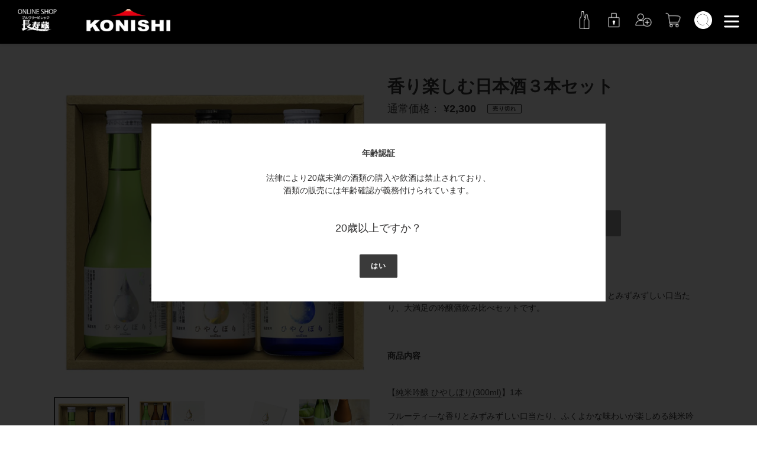

--- FILE ---
content_type: text/html; charset=utf-8
request_url: https://choujugura.com/collections/gift-collection/products/02278
body_size: 29277
content:
<!doctype html>
<html class="no-js" lang="ja">
<head>
  <meta charset="utf-8">
  <meta http-equiv="X-UA-Compatible" content="IE=edge,chrome=1">
  <meta name="viewport" content="width=device-width,initial-scale=1">
  <meta name="theme-color" content="#3a3a3a">

  <link rel="preconnect" href="https://cdn.shopify.com" crossorigin>
  <link rel="preconnect" href="https://fonts.shopifycdn.com" crossorigin>
  <link rel="preconnect" href="https://monorail-edge.shopifysvc.com">

<!-- Google Tag Manager -->
<script>(function(w,d,s,l,i){w[l]=w[l]||[];w[l].push({'gtm.start':
new Date().getTime(),event:'gtm.js'});var f=d.getElementsByTagName(s)[0],
j=d.createElement(s),dl=l!='dataLayer'?'&l='+l:'';j.async=true;j.src=
'https://www.googletagmanager.com/gtm.js?id='+i+dl;f.parentNode.insertBefore(j,f);
})(window,document,'script','dataLayer','GTM-T7LXMQ79');</script>
<!-- End Google Tag Manager --><link rel="stylesheet" type="text/css" href="//cdn.jsdelivr.net/npm/slick-carousel@1.8.1/slick/slick.css">
  <link rel="stylesheet" type="text/css" href="//cdn.jsdelivr.net/gh/kenwheeler/slick@1.8.1/slick/slick-theme.css">
  <link rel="preload" href="//choujugura.com/cdn/shop/t/9/assets/theme.css?v=77185652721489358691682644629" as="style">
  <link rel="preload" href="//choujugura.com/cdn/shop/t/9/assets/custom.css?v=103530667508103967171682646236" as="style">
  <link rel="preload" as="font" href="" type="font/woff2" crossorigin>
  <link rel="preload" as="font" href="" type="font/woff2" crossorigin>
  <link rel="preload" as="font" href="" type="font/woff2" crossorigin>
  <link rel="preload" href="//choujugura.com/cdn/shop/t/9/assets/theme.js?v=114480989039460984901682644629" as="script">
  <link rel="preload" href="//choujugura.com/cdn/shop/t/9/assets/lazysizes.js?v=63098554868324070131682644629" as="script"><link rel="canonical" href="https://choujugura.com/products/02278"><link rel="shortcut icon" href="//choujugura.com/cdn/shop/files/konishi_favicon_32x32.png?v=1623045265" type="image/png"><title>【ギフト】香り楽しむ日本酒３本セット │長寿蔵オンラインショップ [ 日本酒 飲み比べ 敬老の日 プレゼント]
&ndash; 長寿蔵オンラインショップ【通販】</title><meta name="description" content="ギフトに最適な300ml瓶の飲み比べセット 人気のひやしぼり3種類を詰め合わせました。華やかな香りとみずみずしい口当たり、大満足の吟醸酒飲み比べセットです。   商品内容 【純米吟醸 ひやしぼり(300ml)】1本 フルーティ―な香りとみずみずしい口当たり、ふくよかな味わいが楽しめる純米吟醸酒です。 【大吟醸 ひやしぼり(300ml)】1本 華やかな香りとみずみずしい口当たりの冷やしてさらに美味しいすっきりした旨みのミディアムボディタイプの大吟醸酒。口の中でしぼりたてのフレッシュな香りが広がります。冷やしてグラスで香りを味わいながらお楽しみください！ 【吟醸 ひやしぼり(300ml)】1本 みずみずしい香りと爽やかな口当たりの食中酒"><!-- /snippets/social-meta-tags.liquid -->


<meta property="og:site_name" content="長寿蔵オンラインショップ【通販】">
<meta property="og:url" content="https://choujugura.com/products/02278">
<meta property="og:title" content="【ギフト】香り楽しむ日本酒３本セット │長寿蔵オンラインショップ [ 日本酒 飲み比べ 敬老の日 プレゼント]">
<meta property="og:type" content="product">
<meta property="og:description" content="ギフトに最適な300ml瓶の飲み比べセット 人気のひやしぼり3種類を詰め合わせました。華やかな香りとみずみずしい口当たり、大満足の吟醸酒飲み比べセットです。   商品内容 【純米吟醸 ひやしぼり(300ml)】1本 フルーティ―な香りとみずみずしい口当たり、ふくよかな味わいが楽しめる純米吟醸酒です。 【大吟醸 ひやしぼり(300ml)】1本 華やかな香りとみずみずしい口当たりの冷やしてさらに美味しいすっきりした旨みのミディアムボディタイプの大吟醸酒。口の中でしぼりたてのフレッシュな香りが広がります。冷やしてグラスで香りを味わいながらお楽しみください！ 【吟醸 ひやしぼり(300ml)】1本 みずみずしい香りと爽やかな口当たりの食中酒"><meta property="og:image" content="http://choujugura.com/cdn/shop/files/48f910a15f68c08ae1169831745f88fd.jpg?v=1693967641">
  <meta property="og:image:secure_url" content="https://choujugura.com/cdn/shop/files/48f910a15f68c08ae1169831745f88fd.jpg?v=1693967641">
  <meta property="og:image:width" content="1417">
  <meta property="og:image:height" content="1417">
  <meta property="og:price:amount" content="2,300">
  <meta property="og:price:currency" content="JPY">



  <meta name="twitter:site" content="@choujugurashop">

<meta name="twitter:card" content="summary_large_image">
<meta name="twitter:title" content="【ギフト】香り楽しむ日本酒３本セット │長寿蔵オンラインショップ [ 日本酒 飲み比べ 敬老の日 プレゼント]">
<meta name="twitter:description" content="ギフトに最適な300ml瓶の飲み比べセット 人気のひやしぼり3種類を詰め合わせました。華やかな香りとみずみずしい口当たり、大満足の吟醸酒飲み比べセットです。   商品内容 【純米吟醸 ひやしぼり(300ml)】1本 フルーティ―な香りとみずみずしい口当たり、ふくよかな味わいが楽しめる純米吟醸酒です。 【大吟醸 ひやしぼり(300ml)】1本 華やかな香りとみずみずしい口当たりの冷やしてさらに美味しいすっきりした旨みのミディアムボディタイプの大吟醸酒。口の中でしぼりたてのフレッシュな香りが広がります。冷やしてグラスで香りを味わいながらお楽しみください！ 【吟醸 ひやしぼり(300ml)】1本 みずみずしい香りと爽やかな口当たりの食中酒">

  
<style data-shopify>
:root {
    --color-text: #3a3a3a;
    --color-text-rgb: 58, 58, 58;
    --color-body-text: #333232;
    --color-sale-text: #EA0606;
    --color-small-button-text-border: #3a3a3a;
    --color-text-field: #ffffff;
    --color-text-field-text: #000000;
    --color-text-field-text-rgb: 0, 0, 0;

    --color-btn-primary: #3a3a3a;
    --color-btn-primary-darker: #212121;
    --color-btn-primary-text: #ffffff;

    --color-blankstate: rgba(51, 50, 50, 0.35);
    --color-blankstate-border: rgba(51, 50, 50, 0.2);
    --color-blankstate-background: rgba(51, 50, 50, 0.1);

    --color-text-focus:#606060;
    --color-overlay-text-focus:#e6e6e6;
    --color-btn-primary-focus:#606060;
    --color-btn-social-focus:#d2d2d2;
    --color-small-button-text-border-focus:#606060;
    --predictive-search-focus:#f2f2f2;

    --color-body: #ffffff;
    --color-bg: #ffffff;
    --color-bg-rgb: 255, 255, 255;
    --color-bg-alt: rgba(51, 50, 50, 0.05);
    --color-bg-currency-selector: rgba(51, 50, 50, 0.2);

    --color-overlay-title-text: #ffffff;
    --color-image-overlay: #685858;
    --color-image-overlay-rgb: 104, 88, 88;--opacity-image-overlay: 0.0;--hover-overlay-opacity: 0.4;

    --color-border: #ebebeb;
    --color-border-form: #cccccc;
    --color-border-form-darker: #b3b3b3;

    --svg-select-icon: url(//choujugura.com/cdn/shop/t/9/assets/ico-select.svg?v=29003672709104678581682644629);
    --slick-img-url: url(//choujugura.com/cdn/shop/t/9/assets/ajax-loader.gif?v=41356863302472015721682644629);

    --font-weight-body--bold: 700;
    --font-weight-body--bolder: 700;

    --font-stack-header: Helvetica, Arial, sans-serif;
    --font-style-header: normal;
    --font-weight-header: 700;

    --font-stack-body: Helvetica, Arial, sans-serif;
    --font-style-body: normal;
    --font-weight-body: 400;

    --font-size-header: 22;

    --font-size-base: 14;

    --font-h1-desktop: 29;
    --font-h1-mobile: 27;
    --font-h2-desktop: 17;
    --font-h2-mobile: 15;
    --font-h3-mobile: 17;
    --font-h4-desktop: 14;
    --font-h4-mobile: 13;
    --font-h5-desktop: 12;
    --font-h5-mobile: 11;
    --font-h6-desktop: 11;
    --font-h6-mobile: 10;

    --font-mega-title-large-desktop: 55;

    --font-rich-text-large: 16;
    --font-rich-text-small: 12;

    
--color-video-bg: #f2f2f2;

    
    --global-color-image-loader-primary: rgba(58, 58, 58, 0.06);
    --global-color-image-loader-secondary: rgba(58, 58, 58, 0.12);
  }
</style>


  <style>*,::after,::before{box-sizing:border-box}body{margin:0}body,html{background-color:var(--color-body)}body,button{font-size:calc(var(--font-size-base) * 1px);font-family:var(--font-stack-body);font-style:var(--font-style-body);font-weight:var(--font-weight-body);color:var(--color-text);line-height:1.5}body,button{-webkit-font-smoothing:antialiased;-webkit-text-size-adjust:100%}.border-bottom{border-bottom:1px solid var(--color-border)}.btn--link{background-color:transparent;border:0;margin:0;color:var(--color-text);text-align:left}.text-right{text-align:right}.icon{display:inline-block;width:20px;height:20px;vertical-align:middle;fill:currentColor}.icon__fallback-text,.visually-hidden{position:absolute!important;overflow:hidden;clip:rect(0 0 0 0);height:1px;width:1px;margin:-1px;padding:0;border:0}svg.icon:not(.icon--full-color) circle,svg.icon:not(.icon--full-color) ellipse,svg.icon:not(.icon--full-color) g,svg.icon:not(.icon--full-color) line,svg.icon:not(.icon--full-color) path,svg.icon:not(.icon--full-color) polygon,svg.icon:not(.icon--full-color) polyline,svg.icon:not(.icon--full-color) rect,symbol.icon:not(.icon--full-color) circle,symbol.icon:not(.icon--full-color) ellipse,symbol.icon:not(.icon--full-color) g,symbol.icon:not(.icon--full-color) line,symbol.icon:not(.icon--full-color) path,symbol.icon:not(.icon--full-color) polygon,symbol.icon:not(.icon--full-color) polyline,symbol.icon:not(.icon--full-color) rect{fill:inherit;stroke:inherit}li{list-style:none}.list--inline{padding:0;margin:0}.list--inline>li{display:inline-block;margin-bottom:0;vertical-align:middle}a{color:var(--color-text);text-decoration:none}.h1,.h2,h1,h2{margin:0 0 17.5px;font-family:var(--font-stack-header);font-style:var(--font-style-header);font-weight:var(--font-weight-header);line-height:1.2;overflow-wrap:break-word;word-wrap:break-word}.h1 a,.h2 a,h1 a,h2 a{color:inherit;text-decoration:none;font-weight:inherit}.h1,h1{font-size:calc(((var(--font-h1-desktop))/ (var(--font-size-base))) * 1em);text-transform:none;letter-spacing:0}@media only screen and (max-width:749px){.h1,h1{font-size:calc(((var(--font-h1-mobile))/ (var(--font-size-base))) * 1em)}}.h2,h2{font-size:calc(((var(--font-h2-desktop))/ (var(--font-size-base))) * 1em);text-transform:uppercase;letter-spacing:.1em}@media only screen and (max-width:749px){.h2,h2{font-size:calc(((var(--font-h2-mobile))/ (var(--font-size-base))) * 1em)}}p{color:var(--color-body-text);margin:0 0 19.44444px}@media only screen and (max-width:749px){p{font-size:calc(((var(--font-size-base) - 1)/ (var(--font-size-base))) * 1em)}}p:last-child{margin-bottom:0}@media only screen and (max-width:749px){.small--hide{display:none!important}}.grid{list-style:none;margin:0;padding:0;margin-left:-30px}.grid::after{content:'';display:table;clear:both}@media only screen and (max-width:749px){.grid{margin-left:-22px}}.grid::after{content:'';display:table;clear:both}.grid--no-gutters{margin-left:0}.grid--no-gutters .grid__item{padding-left:0}.grid--table{display:table;table-layout:fixed;width:100%}.grid--table>.grid__item{float:none;display:table-cell;vertical-align:middle}.grid__item{float:left;padding-left:30px;width:100%}@media only screen and (max-width:749px){.grid__item{padding-left:22px}}.grid__item[class*="--push"]{position:relative}@media only screen and (min-width:750px){.medium-up--one-quarter{width:25%}.medium-up--push-one-third{width:33.33%}.medium-up--one-half{width:50%}.medium-up--push-one-third{left:33.33%;position:relative}}.site-header{position:relative;background-color:var(--color-body)}@media only screen and (max-width:749px){.site-header{border-bottom:1px solid var(--color-border)}}@media only screen and (min-width:750px){.site-header{padding:0 55px}.site-header.logo--center{padding-top:30px}}.site-header__logo{margin:15px 0}.logo-align--center .site-header__logo{text-align:center;margin:0 auto}@media only screen and (max-width:749px){.logo-align--center .site-header__logo{text-align:left;margin:15px 0}}@media only screen and (max-width:749px){.site-header__logo{padding-left:22px;text-align:left}.site-header__logo img{margin:0}}.site-header__logo-link{display:inline-block;word-break:break-word}@media only screen and (min-width:750px){.logo-align--center .site-header__logo-link{margin:0 auto}}.site-header__logo-image{display:block}@media only screen and (min-width:750px){.site-header__logo-image{margin:0 auto}}.site-header__logo-image img{width:100%}.site-header__logo-image--centered img{margin:0 auto}.site-header__logo img{display:block}.site-header__icons{position:relative;white-space:nowrap}@media only screen and (max-width:749px){.site-header__icons{width:auto;padding-right:13px}.site-header__icons .btn--link,.site-header__icons .site-header__cart{font-size:calc(((var(--font-size-base))/ (var(--font-size-base))) * 1em)}}.site-header__icons-wrapper{position:relative;display:-webkit-flex;display:-ms-flexbox;display:flex;width:100%;-ms-flex-align:center;-webkit-align-items:center;-moz-align-items:center;-ms-align-items:center;-o-align-items:center;align-items:center;-webkit-justify-content:flex-end;-ms-justify-content:flex-end;justify-content:flex-end}.site-header__account,.site-header__cart,.site-header__search{position:relative}.site-header__search.site-header__icon{display:none}@media only screen and (min-width:1400px){.site-header__search.site-header__icon{display:block}}.site-header__search-toggle{display:block}@media only screen and (min-width:750px){.site-header__account,.site-header__cart{padding:10px 11px}}.site-header__cart-title,.site-header__search-title{position:absolute!important;overflow:hidden;clip:rect(0 0 0 0);height:1px;width:1px;margin:-1px;padding:0;border:0;display:block;vertical-align:middle}.site-header__cart-title{margin-right:3px}.site-header__cart-count{display:flex;align-items:center;justify-content:center;position:absolute;right:.4rem;top:.2rem;font-weight:700;background-color:var(--color-btn-primary);color:var(--color-btn-primary-text);border-radius:50%;min-width:1em;height:1em}.site-header__cart-count span{font-family:HelveticaNeue,"Helvetica Neue",Helvetica,Arial,sans-serif;font-size:calc(11em / 16);line-height:1}@media only screen and (max-width:749px){.site-header__cart-count{top:calc(7em / 16);right:0;border-radius:50%;min-width:calc(19em / 16);height:calc(19em / 16)}}@media only screen and (max-width:749px){.site-header__cart-count span{padding:.25em calc(6em / 16);font-size:12px}}.site-header__menu{display:none}@media only screen and (max-width:749px){.site-header__icon{display:inline-block;vertical-align:middle;padding:10px 11px;margin:0}}@media only screen and (min-width:750px){.site-header__icon .icon-search{margin-right:3px}}.announcement-bar{z-index:10;position:relative;text-align:center;border-bottom:1px solid transparent;padding:2px}.announcement-bar__link{display:block}.announcement-bar__message{display:block;padding:11px 22px;font-size:calc(((16)/ (var(--font-size-base))) * 1em);font-weight:var(--font-weight-header)}@media only screen and (min-width:750px){.announcement-bar__message{padding-left:55px;padding-right:55px}}.site-nav{position:relative;padding:0;text-align:center;margin:25px 0}.site-nav a{padding:3px 10px}.site-nav__link{display:block;white-space:nowrap}.site-nav--centered .site-nav__link{padding-top:0}.site-nav__link .icon-chevron-down{width:calc(8em / 16);height:calc(8em / 16);margin-left:.5rem}.site-nav__label{border-bottom:1px solid transparent}.site-nav__link--active .site-nav__label{border-bottom-color:var(--color-text)}.site-nav__link--button{border:none;background-color:transparent;padding:3px 10px}.site-header__mobile-nav{z-index:11;position:relative;background-color:var(--color-body)}@media only screen and (max-width:749px){.site-header__mobile-nav{display:-webkit-flex;display:-ms-flexbox;display:flex;width:100%;-ms-flex-align:center;-webkit-align-items:center;-moz-align-items:center;-ms-align-items:center;-o-align-items:center;align-items:center}}.mobile-nav--open .icon-close{display:none}.main-content{opacity:0}.main-content .shopify-section{display:none}.main-content .shopify-section:first-child{display:inherit}.critical-hidden{display:none}</style>

  <script>
    window.performance.mark('debut:theme_stylesheet_loaded.start');

    function onLoadStylesheet() {
      performance.mark('debut:theme_stylesheet_loaded.end');
      performance.measure('debut:theme_stylesheet_loaded', 'debut:theme_stylesheet_loaded.start', 'debut:theme_stylesheet_loaded.end');

      var url = "//choujugura.com/cdn/shop/t/9/assets/theme.css?v=77185652721489358691682644629";
      var link = document.querySelector('link[href="' + url + '"]');
      link.loaded = true;
      link.dispatchEvent(new Event('load'));
    }
  </script>

  <link rel="stylesheet" href="//choujugura.com/cdn/shop/t/9/assets/theme.css?v=77185652721489358691682644629" type="text/css" media="print" onload="this.media='all';onLoadStylesheet()">

  <style>
    
    
    
    
    
    
  </style>

  <script>
    var theme = {
      breakpoints: {
        medium: 750,
        large: 990,
        widescreen: 1400
      },
      strings: {
        addToCart: "カートに入れる",
        soldOut: "売り切れ",
        unavailable: "お取り扱いできません",
        regularPrice: "通常価格",
        salePrice: "販売価格",
        sale: "セール",
        fromLowestPrice: "[price]から",
        vendor: "販売元",
        showMore: "さらに表示する",
        showLess: "表示を減らす",
        searchFor: "検索する",
        addressError: "住所を調べる際にエラーが発生しました",
        addressNoResults: "その住所は見つかりませんでした",
        addressQueryLimit: "Google APIの使用量の制限を超えました。\u003ca href=\"https:\/\/developers.google.com\/maps\/premium\/usage-limits\"\u003eプレミアムプラン\u003c\/a\u003eへのアップグレードをご検討ください。",
        authError: "あなたのGoogle Mapsのアカウント認証で問題が発生しました。",
        newWindow: "新しいウィンドウで開く",
        external: "外部のウェブサイトに移動します。",
        newWindowExternal: "外部のウェブサイトを新しいウィンドウで開く",
        removeLabel: "[product] を削除する",
        update: "アップデート",
        quantity: "数量",
        discountedTotal: "ディスカウント合計",
        regularTotal: "通常合計",
        priceColumn: "ディスカウントの詳細については価格列を参照してください。",
        quantityMinimumMessage: "数量は1以上でなければなりません",
        cartError: "お客様のカートをアップデートするときにエラーが発生しました。再度お試しください。",
        removedItemMessage: "カートから \u003cspan class=\"cart__removed-product-details\"\u003e([quantity]) 個の[link]\u003c\/span\u003eが消去されました。",
        unitPrice: "単価",
        unitPriceSeparator: "あたり",
        oneCartCount: "1個のアイテム",
        otherCartCount: "[count]個のアイテム",
        quantityLabel: "数量: [count]",
        products: "商品",
        loading: "読み込んでいます",
        number_of_results: "[result_number]\/[results_count]",
        number_of_results_found: "[results_count]件の結果が見つかりました",
        one_result_found: "1件の結果が見つかりました"
      },
      moneyFormat: "¥{{amount_no_decimals}}",
      moneyFormatWithCurrency: "¥{{amount_no_decimals}}",
      settings: {
        predictiveSearchEnabled: true,
        predictiveSearchShowPrice: false,
        predictiveSearchShowVendor: false
      },
      stylesheet: "//choujugura.com/cdn/shop/t/9/assets/theme.css?v=77185652721489358691682644629"
    }

    document.documentElement.className = document.documentElement.className.replace('no-js', 'js');
  </script><script src="//choujugura.com/cdn/shop/t/9/assets/theme.js?v=114480989039460984901682644629" defer="defer"></script>
  <script src="//choujugura.com/cdn/shop/t/9/assets/lazysizes.js?v=63098554868324070131682644629" async="async"></script>

  <script type="text/javascript">
    if (window.MSInputMethodContext && document.documentMode) {
      var scripts = document.getElementsByTagName('script')[0];
      var polyfill = document.createElement("script");
      polyfill.defer = true;
      polyfill.src = "//choujugura.com/cdn/shop/t/9/assets/ie11CustomProperties.min.js?v=146208399201472936201682644629";

      scripts.parentNode.insertBefore(polyfill, scripts);
    }
  </script>

  <script type="text/javascript" src="//cdnjs.cloudflare.com/ajax/libs/jquery/3.4.1/jquery.min.js"></script>

  <meta name="format-detection" content="telephone=no" />
  <script>window.performance && window.performance.mark && window.performance.mark('shopify.content_for_header.start');</script><meta id="shopify-digital-wallet" name="shopify-digital-wallet" content="/56403558586/digital_wallets/dialog">
<link rel="alternate" type="application/json+oembed" href="https://choujugura.com/products/02278.oembed">
<script async="async" src="/checkouts/internal/preloads.js?locale=ja-JP"></script>
<script id="shopify-features" type="application/json">{"accessToken":"8bbcd9d552c8dc543fe5078d48bcf161","betas":["rich-media-storefront-analytics"],"domain":"choujugura.com","predictiveSearch":false,"shopId":56403558586,"locale":"ja"}</script>
<script>var Shopify = Shopify || {};
Shopify.shop = "konishi-brewing.myshopify.com";
Shopify.locale = "ja";
Shopify.currency = {"active":"JPY","rate":"1.0"};
Shopify.country = "JP";
Shopify.theme = {"name":"Main【Repro-更新】2023-04-28","id":132753490106,"schema_name":"Debut","schema_version":"17.9.1","theme_store_id":796,"role":"main"};
Shopify.theme.handle = "null";
Shopify.theme.style = {"id":null,"handle":null};
Shopify.cdnHost = "choujugura.com/cdn";
Shopify.routes = Shopify.routes || {};
Shopify.routes.root = "/";</script>
<script type="module">!function(o){(o.Shopify=o.Shopify||{}).modules=!0}(window);</script>
<script>!function(o){function n(){var o=[];function n(){o.push(Array.prototype.slice.apply(arguments))}return n.q=o,n}var t=o.Shopify=o.Shopify||{};t.loadFeatures=n(),t.autoloadFeatures=n()}(window);</script>
<script id="shop-js-analytics" type="application/json">{"pageType":"product"}</script>
<script defer="defer" async type="module" src="//choujugura.com/cdn/shopifycloud/shop-js/modules/v2/client.init-shop-cart-sync_0MstufBG.ja.esm.js"></script>
<script defer="defer" async type="module" src="//choujugura.com/cdn/shopifycloud/shop-js/modules/v2/chunk.common_jll-23Z1.esm.js"></script>
<script defer="defer" async type="module" src="//choujugura.com/cdn/shopifycloud/shop-js/modules/v2/chunk.modal_HXih6-AF.esm.js"></script>
<script type="module">
  await import("//choujugura.com/cdn/shopifycloud/shop-js/modules/v2/client.init-shop-cart-sync_0MstufBG.ja.esm.js");
await import("//choujugura.com/cdn/shopifycloud/shop-js/modules/v2/chunk.common_jll-23Z1.esm.js");
await import("//choujugura.com/cdn/shopifycloud/shop-js/modules/v2/chunk.modal_HXih6-AF.esm.js");

  window.Shopify.SignInWithShop?.initShopCartSync?.({"fedCMEnabled":true,"windoidEnabled":true});

</script>
<script>(function() {
  var isLoaded = false;
  function asyncLoad() {
    if (isLoaded) return;
    isLoaded = true;
    var urls = ["\/\/cdn.shopify.com\/proxy\/0663b2830db15f86b4694e93cae7966b9624bf7d15a8e92a34f60bb71196bd4b\/shippingmanagerprod.z11.web.core.windows.net\/konishi-brewing.myshopify.com_haiso_datetimespecific.js?v=20260126162724\u0026shop=konishi-brewing.myshopify.com\u0026sp-cache-control=cHVibGljLCBtYXgtYWdlPTkwMA"];
    for (var i = 0; i < urls.length; i++) {
      var s = document.createElement('script');
      s.type = 'text/javascript';
      s.async = true;
      s.src = urls[i];
      var x = document.getElementsByTagName('script')[0];
      x.parentNode.insertBefore(s, x);
    }
  };
  if(window.attachEvent) {
    window.attachEvent('onload', asyncLoad);
  } else {
    window.addEventListener('load', asyncLoad, false);
  }
})();</script>
<script id="__st">var __st={"a":56403558586,"offset":32400,"reqid":"bd3cdf80-eb0a-4415-bc44-1e133abdb727-1769520688","pageurl":"choujugura.com\/collections\/gift-collection\/products\/02278","u":"9af11fe8f3e8","p":"product","rtyp":"product","rid":7434410098874};</script>
<script>window.ShopifyPaypalV4VisibilityTracking = true;</script>
<script id="captcha-bootstrap">!function(){'use strict';const t='contact',e='account',n='new_comment',o=[[t,t],['blogs',n],['comments',n],[t,'customer']],c=[[e,'customer_login'],[e,'guest_login'],[e,'recover_customer_password'],[e,'create_customer']],r=t=>t.map((([t,e])=>`form[action*='/${t}']:not([data-nocaptcha='true']) input[name='form_type'][value='${e}']`)).join(','),a=t=>()=>t?[...document.querySelectorAll(t)].map((t=>t.form)):[];function s(){const t=[...o],e=r(t);return a(e)}const i='password',u='form_key',d=['recaptcha-v3-token','g-recaptcha-response','h-captcha-response',i],f=()=>{try{return window.sessionStorage}catch{return}},m='__shopify_v',_=t=>t.elements[u];function p(t,e,n=!1){try{const o=window.sessionStorage,c=JSON.parse(o.getItem(e)),{data:r}=function(t){const{data:e,action:n}=t;return t[m]||n?{data:e,action:n}:{data:t,action:n}}(c);for(const[e,n]of Object.entries(r))t.elements[e]&&(t.elements[e].value=n);n&&o.removeItem(e)}catch(o){console.error('form repopulation failed',{error:o})}}const l='form_type',E='cptcha';function T(t){t.dataset[E]=!0}const w=window,h=w.document,L='Shopify',v='ce_forms',y='captcha';let A=!1;((t,e)=>{const n=(g='f06e6c50-85a8-45c8-87d0-21a2b65856fe',I='https://cdn.shopify.com/shopifycloud/storefront-forms-hcaptcha/ce_storefront_forms_captcha_hcaptcha.v1.5.2.iife.js',D={infoText:'hCaptchaによる保護',privacyText:'プライバシー',termsText:'利用規約'},(t,e,n)=>{const o=w[L][v],c=o.bindForm;if(c)return c(t,g,e,D).then(n);var r;o.q.push([[t,g,e,D],n]),r=I,A||(h.body.append(Object.assign(h.createElement('script'),{id:'captcha-provider',async:!0,src:r})),A=!0)});var g,I,D;w[L]=w[L]||{},w[L][v]=w[L][v]||{},w[L][v].q=[],w[L][y]=w[L][y]||{},w[L][y].protect=function(t,e){n(t,void 0,e),T(t)},Object.freeze(w[L][y]),function(t,e,n,w,h,L){const[v,y,A,g]=function(t,e,n){const i=e?o:[],u=t?c:[],d=[...i,...u],f=r(d),m=r(i),_=r(d.filter((([t,e])=>n.includes(e))));return[a(f),a(m),a(_),s()]}(w,h,L),I=t=>{const e=t.target;return e instanceof HTMLFormElement?e:e&&e.form},D=t=>v().includes(t);t.addEventListener('submit',(t=>{const e=I(t);if(!e)return;const n=D(e)&&!e.dataset.hcaptchaBound&&!e.dataset.recaptchaBound,o=_(e),c=g().includes(e)&&(!o||!o.value);(n||c)&&t.preventDefault(),c&&!n&&(function(t){try{if(!f())return;!function(t){const e=f();if(!e)return;const n=_(t);if(!n)return;const o=n.value;o&&e.removeItem(o)}(t);const e=Array.from(Array(32),(()=>Math.random().toString(36)[2])).join('');!function(t,e){_(t)||t.append(Object.assign(document.createElement('input'),{type:'hidden',name:u})),t.elements[u].value=e}(t,e),function(t,e){const n=f();if(!n)return;const o=[...t.querySelectorAll(`input[type='${i}']`)].map((({name:t})=>t)),c=[...d,...o],r={};for(const[a,s]of new FormData(t).entries())c.includes(a)||(r[a]=s);n.setItem(e,JSON.stringify({[m]:1,action:t.action,data:r}))}(t,e)}catch(e){console.error('failed to persist form',e)}}(e),e.submit())}));const S=(t,e)=>{t&&!t.dataset[E]&&(n(t,e.some((e=>e===t))),T(t))};for(const o of['focusin','change'])t.addEventListener(o,(t=>{const e=I(t);D(e)&&S(e,y())}));const B=e.get('form_key'),M=e.get(l),P=B&&M;t.addEventListener('DOMContentLoaded',(()=>{const t=y();if(P)for(const e of t)e.elements[l].value===M&&p(e,B);[...new Set([...A(),...v().filter((t=>'true'===t.dataset.shopifyCaptcha))])].forEach((e=>S(e,t)))}))}(h,new URLSearchParams(w.location.search),n,t,e,['guest_login'])})(!0,!0)}();</script>
<script integrity="sha256-4kQ18oKyAcykRKYeNunJcIwy7WH5gtpwJnB7kiuLZ1E=" data-source-attribution="shopify.loadfeatures" defer="defer" src="//choujugura.com/cdn/shopifycloud/storefront/assets/storefront/load_feature-a0a9edcb.js" crossorigin="anonymous"></script>
<script data-source-attribution="shopify.dynamic_checkout.dynamic.init">var Shopify=Shopify||{};Shopify.PaymentButton=Shopify.PaymentButton||{isStorefrontPortableWallets:!0,init:function(){window.Shopify.PaymentButton.init=function(){};var t=document.createElement("script");t.src="https://choujugura.com/cdn/shopifycloud/portable-wallets/latest/portable-wallets.ja.js",t.type="module",document.head.appendChild(t)}};
</script>
<script data-source-attribution="shopify.dynamic_checkout.buyer_consent">
  function portableWalletsHideBuyerConsent(e){var t=document.getElementById("shopify-buyer-consent"),n=document.getElementById("shopify-subscription-policy-button");t&&n&&(t.classList.add("hidden"),t.setAttribute("aria-hidden","true"),n.removeEventListener("click",e))}function portableWalletsShowBuyerConsent(e){var t=document.getElementById("shopify-buyer-consent"),n=document.getElementById("shopify-subscription-policy-button");t&&n&&(t.classList.remove("hidden"),t.removeAttribute("aria-hidden"),n.addEventListener("click",e))}window.Shopify?.PaymentButton&&(window.Shopify.PaymentButton.hideBuyerConsent=portableWalletsHideBuyerConsent,window.Shopify.PaymentButton.showBuyerConsent=portableWalletsShowBuyerConsent);
</script>
<script data-source-attribution="shopify.dynamic_checkout.cart.bootstrap">document.addEventListener("DOMContentLoaded",(function(){function t(){return document.querySelector("shopify-accelerated-checkout-cart, shopify-accelerated-checkout")}if(t())Shopify.PaymentButton.init();else{new MutationObserver((function(e,n){t()&&(Shopify.PaymentButton.init(),n.disconnect())})).observe(document.body,{childList:!0,subtree:!0})}}));
</script>

<script>window.performance && window.performance.mark && window.performance.mark('shopify.content_for_header.end');</script>
  <script>

    var view_flg = false;
    $(window).on('load', function () {
      var cookies = document.cookie;
      var cookiesArray = cookies.split(';');
      for (var c of cookiesArray) {
        var cArray = c.split('=');
        if (cArray[0].indexOf('view_flg') != -1) {
          view_flg = true;
        }
      }
      if (!view_flg) {
        $('.js-modal').fadeIn();
      }
      $('.js-modal-close').on('click', function() {
        $('.js-modal').fadeOut();
        document.cookie = 'view_flg=true';
      })
    });

  </script>
<link href="https://monorail-edge.shopifysvc.com" rel="dns-prefetch">
<script>(function(){if ("sendBeacon" in navigator && "performance" in window) {try {var session_token_from_headers = performance.getEntriesByType('navigation')[0].serverTiming.find(x => x.name == '_s').description;} catch {var session_token_from_headers = undefined;}var session_cookie_matches = document.cookie.match(/_shopify_s=([^;]*)/);var session_token_from_cookie = session_cookie_matches && session_cookie_matches.length === 2 ? session_cookie_matches[1] : "";var session_token = session_token_from_headers || session_token_from_cookie || "";function handle_abandonment_event(e) {var entries = performance.getEntries().filter(function(entry) {return /monorail-edge.shopifysvc.com/.test(entry.name);});if (!window.abandonment_tracked && entries.length === 0) {window.abandonment_tracked = true;var currentMs = Date.now();var navigation_start = performance.timing.navigationStart;var payload = {shop_id: 56403558586,url: window.location.href,navigation_start,duration: currentMs - navigation_start,session_token,page_type: "product"};window.navigator.sendBeacon("https://monorail-edge.shopifysvc.com/v1/produce", JSON.stringify({schema_id: "online_store_buyer_site_abandonment/1.1",payload: payload,metadata: {event_created_at_ms: currentMs,event_sent_at_ms: currentMs}}));}}window.addEventListener('pagehide', handle_abandonment_event);}}());</script>
<script id="web-pixels-manager-setup">(function e(e,d,r,n,o){if(void 0===o&&(o={}),!Boolean(null===(a=null===(i=window.Shopify)||void 0===i?void 0:i.analytics)||void 0===a?void 0:a.replayQueue)){var i,a;window.Shopify=window.Shopify||{};var t=window.Shopify;t.analytics=t.analytics||{};var s=t.analytics;s.replayQueue=[],s.publish=function(e,d,r){return s.replayQueue.push([e,d,r]),!0};try{self.performance.mark("wpm:start")}catch(e){}var l=function(){var e={modern:/Edge?\/(1{2}[4-9]|1[2-9]\d|[2-9]\d{2}|\d{4,})\.\d+(\.\d+|)|Firefox\/(1{2}[4-9]|1[2-9]\d|[2-9]\d{2}|\d{4,})\.\d+(\.\d+|)|Chrom(ium|e)\/(9{2}|\d{3,})\.\d+(\.\d+|)|(Maci|X1{2}).+ Version\/(15\.\d+|(1[6-9]|[2-9]\d|\d{3,})\.\d+)([,.]\d+|)( \(\w+\)|)( Mobile\/\w+|) Safari\/|Chrome.+OPR\/(9{2}|\d{3,})\.\d+\.\d+|(CPU[ +]OS|iPhone[ +]OS|CPU[ +]iPhone|CPU IPhone OS|CPU iPad OS)[ +]+(15[._]\d+|(1[6-9]|[2-9]\d|\d{3,})[._]\d+)([._]\d+|)|Android:?[ /-](13[3-9]|1[4-9]\d|[2-9]\d{2}|\d{4,})(\.\d+|)(\.\d+|)|Android.+Firefox\/(13[5-9]|1[4-9]\d|[2-9]\d{2}|\d{4,})\.\d+(\.\d+|)|Android.+Chrom(ium|e)\/(13[3-9]|1[4-9]\d|[2-9]\d{2}|\d{4,})\.\d+(\.\d+|)|SamsungBrowser\/([2-9]\d|\d{3,})\.\d+/,legacy:/Edge?\/(1[6-9]|[2-9]\d|\d{3,})\.\d+(\.\d+|)|Firefox\/(5[4-9]|[6-9]\d|\d{3,})\.\d+(\.\d+|)|Chrom(ium|e)\/(5[1-9]|[6-9]\d|\d{3,})\.\d+(\.\d+|)([\d.]+$|.*Safari\/(?![\d.]+ Edge\/[\d.]+$))|(Maci|X1{2}).+ Version\/(10\.\d+|(1[1-9]|[2-9]\d|\d{3,})\.\d+)([,.]\d+|)( \(\w+\)|)( Mobile\/\w+|) Safari\/|Chrome.+OPR\/(3[89]|[4-9]\d|\d{3,})\.\d+\.\d+|(CPU[ +]OS|iPhone[ +]OS|CPU[ +]iPhone|CPU IPhone OS|CPU iPad OS)[ +]+(10[._]\d+|(1[1-9]|[2-9]\d|\d{3,})[._]\d+)([._]\d+|)|Android:?[ /-](13[3-9]|1[4-9]\d|[2-9]\d{2}|\d{4,})(\.\d+|)(\.\d+|)|Mobile Safari.+OPR\/([89]\d|\d{3,})\.\d+\.\d+|Android.+Firefox\/(13[5-9]|1[4-9]\d|[2-9]\d{2}|\d{4,})\.\d+(\.\d+|)|Android.+Chrom(ium|e)\/(13[3-9]|1[4-9]\d|[2-9]\d{2}|\d{4,})\.\d+(\.\d+|)|Android.+(UC? ?Browser|UCWEB|U3)[ /]?(15\.([5-9]|\d{2,})|(1[6-9]|[2-9]\d|\d{3,})\.\d+)\.\d+|SamsungBrowser\/(5\.\d+|([6-9]|\d{2,})\.\d+)|Android.+MQ{2}Browser\/(14(\.(9|\d{2,})|)|(1[5-9]|[2-9]\d|\d{3,})(\.\d+|))(\.\d+|)|K[Aa][Ii]OS\/(3\.\d+|([4-9]|\d{2,})\.\d+)(\.\d+|)/},d=e.modern,r=e.legacy,n=navigator.userAgent;return n.match(d)?"modern":n.match(r)?"legacy":"unknown"}(),u="modern"===l?"modern":"legacy",c=(null!=n?n:{modern:"",legacy:""})[u],f=function(e){return[e.baseUrl,"/wpm","/b",e.hashVersion,"modern"===e.buildTarget?"m":"l",".js"].join("")}({baseUrl:d,hashVersion:r,buildTarget:u}),m=function(e){var d=e.version,r=e.bundleTarget,n=e.surface,o=e.pageUrl,i=e.monorailEndpoint;return{emit:function(e){var a=e.status,t=e.errorMsg,s=(new Date).getTime(),l=JSON.stringify({metadata:{event_sent_at_ms:s},events:[{schema_id:"web_pixels_manager_load/3.1",payload:{version:d,bundle_target:r,page_url:o,status:a,surface:n,error_msg:t},metadata:{event_created_at_ms:s}}]});if(!i)return console&&console.warn&&console.warn("[Web Pixels Manager] No Monorail endpoint provided, skipping logging."),!1;try{return self.navigator.sendBeacon.bind(self.navigator)(i,l)}catch(e){}var u=new XMLHttpRequest;try{return u.open("POST",i,!0),u.setRequestHeader("Content-Type","text/plain"),u.send(l),!0}catch(e){return console&&console.warn&&console.warn("[Web Pixels Manager] Got an unhandled error while logging to Monorail."),!1}}}}({version:r,bundleTarget:l,surface:e.surface,pageUrl:self.location.href,monorailEndpoint:e.monorailEndpoint});try{o.browserTarget=l,function(e){var d=e.src,r=e.async,n=void 0===r||r,o=e.onload,i=e.onerror,a=e.sri,t=e.scriptDataAttributes,s=void 0===t?{}:t,l=document.createElement("script"),u=document.querySelector("head"),c=document.querySelector("body");if(l.async=n,l.src=d,a&&(l.integrity=a,l.crossOrigin="anonymous"),s)for(var f in s)if(Object.prototype.hasOwnProperty.call(s,f))try{l.dataset[f]=s[f]}catch(e){}if(o&&l.addEventListener("load",o),i&&l.addEventListener("error",i),u)u.appendChild(l);else{if(!c)throw new Error("Did not find a head or body element to append the script");c.appendChild(l)}}({src:f,async:!0,onload:function(){if(!function(){var e,d;return Boolean(null===(d=null===(e=window.Shopify)||void 0===e?void 0:e.analytics)||void 0===d?void 0:d.initialized)}()){var d=window.webPixelsManager.init(e)||void 0;if(d){var r=window.Shopify.analytics;r.replayQueue.forEach((function(e){var r=e[0],n=e[1],o=e[2];d.publishCustomEvent(r,n,o)})),r.replayQueue=[],r.publish=d.publishCustomEvent,r.visitor=d.visitor,r.initialized=!0}}},onerror:function(){return m.emit({status:"failed",errorMsg:"".concat(f," has failed to load")})},sri:function(e){var d=/^sha384-[A-Za-z0-9+/=]+$/;return"string"==typeof e&&d.test(e)}(c)?c:"",scriptDataAttributes:o}),m.emit({status:"loading"})}catch(e){m.emit({status:"failed",errorMsg:(null==e?void 0:e.message)||"Unknown error"})}}})({shopId: 56403558586,storefrontBaseUrl: "https://choujugura.com",extensionsBaseUrl: "https://extensions.shopifycdn.com/cdn/shopifycloud/web-pixels-manager",monorailEndpoint: "https://monorail-edge.shopifysvc.com/unstable/produce_batch",surface: "storefront-renderer",enabledBetaFlags: ["2dca8a86"],webPixelsConfigList: [{"id":"556499130","configuration":"{\"config\":\"{\\\"pixel_id\\\":\\\"G-5E64S0M9SN\\\",\\\"gtag_events\\\":[{\\\"type\\\":\\\"purchase\\\",\\\"action_label\\\":\\\"G-5E64S0M9SN\\\"},{\\\"type\\\":\\\"page_view\\\",\\\"action_label\\\":\\\"G-5E64S0M9SN\\\"},{\\\"type\\\":\\\"view_item\\\",\\\"action_label\\\":\\\"G-5E64S0M9SN\\\"},{\\\"type\\\":\\\"search\\\",\\\"action_label\\\":\\\"G-5E64S0M9SN\\\"},{\\\"type\\\":\\\"add_to_cart\\\",\\\"action_label\\\":\\\"G-5E64S0M9SN\\\"},{\\\"type\\\":\\\"begin_checkout\\\",\\\"action_label\\\":\\\"G-5E64S0M9SN\\\"},{\\\"type\\\":\\\"add_payment_info\\\",\\\"action_label\\\":\\\"G-5E64S0M9SN\\\"}],\\\"enable_monitoring_mode\\\":false}\"}","eventPayloadVersion":"v1","runtimeContext":"OPEN","scriptVersion":"b2a88bafab3e21179ed38636efcd8a93","type":"APP","apiClientId":1780363,"privacyPurposes":[],"dataSharingAdjustments":{"protectedCustomerApprovalScopes":["read_customer_address","read_customer_email","read_customer_name","read_customer_personal_data","read_customer_phone"]}},{"id":"93257914","eventPayloadVersion":"v1","runtimeContext":"LAX","scriptVersion":"1","type":"CUSTOM","privacyPurposes":["ANALYTICS"],"name":"Google Analytics tag (migrated)"},{"id":"shopify-app-pixel","configuration":"{}","eventPayloadVersion":"v1","runtimeContext":"STRICT","scriptVersion":"0450","apiClientId":"shopify-pixel","type":"APP","privacyPurposes":["ANALYTICS","MARKETING"]},{"id":"shopify-custom-pixel","eventPayloadVersion":"v1","runtimeContext":"LAX","scriptVersion":"0450","apiClientId":"shopify-pixel","type":"CUSTOM","privacyPurposes":["ANALYTICS","MARKETING"]}],isMerchantRequest: false,initData: {"shop":{"name":"長寿蔵オンラインショップ【通販】","paymentSettings":{"currencyCode":"JPY"},"myshopifyDomain":"konishi-brewing.myshopify.com","countryCode":"JP","storefrontUrl":"https:\/\/choujugura.com"},"customer":null,"cart":null,"checkout":null,"productVariants":[{"price":{"amount":2300.0,"currencyCode":"JPY"},"product":{"title":"香り楽しむ日本酒３本セット","vendor":"小西酒造","id":"7434410098874","untranslatedTitle":"香り楽しむ日本酒３本セット","url":"\/products\/02278","type":""},"id":"42599972012218","image":{"src":"\/\/choujugura.com\/cdn\/shop\/files\/48f910a15f68c08ae1169831745f88fd.jpg?v=1693967641"},"sku":"2278","title":"Default Title","untranslatedTitle":"Default Title"}],"purchasingCompany":null},},"https://choujugura.com/cdn","fcfee988w5aeb613cpc8e4bc33m6693e112",{"modern":"","legacy":""},{"shopId":"56403558586","storefrontBaseUrl":"https:\/\/choujugura.com","extensionBaseUrl":"https:\/\/extensions.shopifycdn.com\/cdn\/shopifycloud\/web-pixels-manager","surface":"storefront-renderer","enabledBetaFlags":"[\"2dca8a86\"]","isMerchantRequest":"false","hashVersion":"fcfee988w5aeb613cpc8e4bc33m6693e112","publish":"custom","events":"[[\"page_viewed\",{}],[\"product_viewed\",{\"productVariant\":{\"price\":{\"amount\":2300.0,\"currencyCode\":\"JPY\"},\"product\":{\"title\":\"香り楽しむ日本酒３本セット\",\"vendor\":\"小西酒造\",\"id\":\"7434410098874\",\"untranslatedTitle\":\"香り楽しむ日本酒３本セット\",\"url\":\"\/products\/02278\",\"type\":\"\"},\"id\":\"42599972012218\",\"image\":{\"src\":\"\/\/choujugura.com\/cdn\/shop\/files\/48f910a15f68c08ae1169831745f88fd.jpg?v=1693967641\"},\"sku\":\"2278\",\"title\":\"Default Title\",\"untranslatedTitle\":\"Default Title\"}}]]"});</script><script>
  window.ShopifyAnalytics = window.ShopifyAnalytics || {};
  window.ShopifyAnalytics.meta = window.ShopifyAnalytics.meta || {};
  window.ShopifyAnalytics.meta.currency = 'JPY';
  var meta = {"product":{"id":7434410098874,"gid":"gid:\/\/shopify\/Product\/7434410098874","vendor":"小西酒造","type":"","handle":"02278","variants":[{"id":42599972012218,"price":230000,"name":"香り楽しむ日本酒３本セット","public_title":null,"sku":"2278"}],"remote":false},"page":{"pageType":"product","resourceType":"product","resourceId":7434410098874,"requestId":"bd3cdf80-eb0a-4415-bc44-1e133abdb727-1769520688"}};
  for (var attr in meta) {
    window.ShopifyAnalytics.meta[attr] = meta[attr];
  }
</script>
<script class="analytics">
  (function () {
    var customDocumentWrite = function(content) {
      var jquery = null;

      if (window.jQuery) {
        jquery = window.jQuery;
      } else if (window.Checkout && window.Checkout.$) {
        jquery = window.Checkout.$;
      }

      if (jquery) {
        jquery('body').append(content);
      }
    };

    var hasLoggedConversion = function(token) {
      if (token) {
        return document.cookie.indexOf('loggedConversion=' + token) !== -1;
      }
      return false;
    }

    var setCookieIfConversion = function(token) {
      if (token) {
        var twoMonthsFromNow = new Date(Date.now());
        twoMonthsFromNow.setMonth(twoMonthsFromNow.getMonth() + 2);

        document.cookie = 'loggedConversion=' + token + '; expires=' + twoMonthsFromNow;
      }
    }

    var trekkie = window.ShopifyAnalytics.lib = window.trekkie = window.trekkie || [];
    if (trekkie.integrations) {
      return;
    }
    trekkie.methods = [
      'identify',
      'page',
      'ready',
      'track',
      'trackForm',
      'trackLink'
    ];
    trekkie.factory = function(method) {
      return function() {
        var args = Array.prototype.slice.call(arguments);
        args.unshift(method);
        trekkie.push(args);
        return trekkie;
      };
    };
    for (var i = 0; i < trekkie.methods.length; i++) {
      var key = trekkie.methods[i];
      trekkie[key] = trekkie.factory(key);
    }
    trekkie.load = function(config) {
      trekkie.config = config || {};
      trekkie.config.initialDocumentCookie = document.cookie;
      var first = document.getElementsByTagName('script')[0];
      var script = document.createElement('script');
      script.type = 'text/javascript';
      script.onerror = function(e) {
        var scriptFallback = document.createElement('script');
        scriptFallback.type = 'text/javascript';
        scriptFallback.onerror = function(error) {
                var Monorail = {
      produce: function produce(monorailDomain, schemaId, payload) {
        var currentMs = new Date().getTime();
        var event = {
          schema_id: schemaId,
          payload: payload,
          metadata: {
            event_created_at_ms: currentMs,
            event_sent_at_ms: currentMs
          }
        };
        return Monorail.sendRequest("https://" + monorailDomain + "/v1/produce", JSON.stringify(event));
      },
      sendRequest: function sendRequest(endpointUrl, payload) {
        // Try the sendBeacon API
        if (window && window.navigator && typeof window.navigator.sendBeacon === 'function' && typeof window.Blob === 'function' && !Monorail.isIos12()) {
          var blobData = new window.Blob([payload], {
            type: 'text/plain'
          });

          if (window.navigator.sendBeacon(endpointUrl, blobData)) {
            return true;
          } // sendBeacon was not successful

        } // XHR beacon

        var xhr = new XMLHttpRequest();

        try {
          xhr.open('POST', endpointUrl);
          xhr.setRequestHeader('Content-Type', 'text/plain');
          xhr.send(payload);
        } catch (e) {
          console.log(e);
        }

        return false;
      },
      isIos12: function isIos12() {
        return window.navigator.userAgent.lastIndexOf('iPhone; CPU iPhone OS 12_') !== -1 || window.navigator.userAgent.lastIndexOf('iPad; CPU OS 12_') !== -1;
      }
    };
    Monorail.produce('monorail-edge.shopifysvc.com',
      'trekkie_storefront_load_errors/1.1',
      {shop_id: 56403558586,
      theme_id: 132753490106,
      app_name: "storefront",
      context_url: window.location.href,
      source_url: "//choujugura.com/cdn/s/trekkie.storefront.a804e9514e4efded663580eddd6991fcc12b5451.min.js"});

        };
        scriptFallback.async = true;
        scriptFallback.src = '//choujugura.com/cdn/s/trekkie.storefront.a804e9514e4efded663580eddd6991fcc12b5451.min.js';
        first.parentNode.insertBefore(scriptFallback, first);
      };
      script.async = true;
      script.src = '//choujugura.com/cdn/s/trekkie.storefront.a804e9514e4efded663580eddd6991fcc12b5451.min.js';
      first.parentNode.insertBefore(script, first);
    };
    trekkie.load(
      {"Trekkie":{"appName":"storefront","development":false,"defaultAttributes":{"shopId":56403558586,"isMerchantRequest":null,"themeId":132753490106,"themeCityHash":"10373677248512837708","contentLanguage":"ja","currency":"JPY","eventMetadataId":"8e82b822-cadc-40ea-9fae-78c4b16bf859"},"isServerSideCookieWritingEnabled":true,"monorailRegion":"shop_domain","enabledBetaFlags":["65f19447"]},"Session Attribution":{},"S2S":{"facebookCapiEnabled":false,"source":"trekkie-storefront-renderer","apiClientId":580111}}
    );

    var loaded = false;
    trekkie.ready(function() {
      if (loaded) return;
      loaded = true;

      window.ShopifyAnalytics.lib = window.trekkie;

      var originalDocumentWrite = document.write;
      document.write = customDocumentWrite;
      try { window.ShopifyAnalytics.merchantGoogleAnalytics.call(this); } catch(error) {};
      document.write = originalDocumentWrite;

      window.ShopifyAnalytics.lib.page(null,{"pageType":"product","resourceType":"product","resourceId":7434410098874,"requestId":"bd3cdf80-eb0a-4415-bc44-1e133abdb727-1769520688","shopifyEmitted":true});

      var match = window.location.pathname.match(/checkouts\/(.+)\/(thank_you|post_purchase)/)
      var token = match? match[1]: undefined;
      if (!hasLoggedConversion(token)) {
        setCookieIfConversion(token);
        window.ShopifyAnalytics.lib.track("Viewed Product",{"currency":"JPY","variantId":42599972012218,"productId":7434410098874,"productGid":"gid:\/\/shopify\/Product\/7434410098874","name":"香り楽しむ日本酒３本セット","price":"2300","sku":"2278","brand":"小西酒造","variant":null,"category":"","nonInteraction":true,"remote":false},undefined,undefined,{"shopifyEmitted":true});
      window.ShopifyAnalytics.lib.track("monorail:\/\/trekkie_storefront_viewed_product\/1.1",{"currency":"JPY","variantId":42599972012218,"productId":7434410098874,"productGid":"gid:\/\/shopify\/Product\/7434410098874","name":"香り楽しむ日本酒３本セット","price":"2300","sku":"2278","brand":"小西酒造","variant":null,"category":"","nonInteraction":true,"remote":false,"referer":"https:\/\/choujugura.com\/collections\/gift-collection\/products\/02278"});
      }
    });


        var eventsListenerScript = document.createElement('script');
        eventsListenerScript.async = true;
        eventsListenerScript.src = "//choujugura.com/cdn/shopifycloud/storefront/assets/shop_events_listener-3da45d37.js";
        document.getElementsByTagName('head')[0].appendChild(eventsListenerScript);

})();</script>
  <script>
  if (!window.ga || (window.ga && typeof window.ga !== 'function')) {
    window.ga = function ga() {
      (window.ga.q = window.ga.q || []).push(arguments);
      if (window.Shopify && window.Shopify.analytics && typeof window.Shopify.analytics.publish === 'function') {
        window.Shopify.analytics.publish("ga_stub_called", {}, {sendTo: "google_osp_migration"});
      }
      console.error("Shopify's Google Analytics stub called with:", Array.from(arguments), "\nSee https://help.shopify.com/manual/promoting-marketing/pixels/pixel-migration#google for more information.");
    };
    if (window.Shopify && window.Shopify.analytics && typeof window.Shopify.analytics.publish === 'function') {
      window.Shopify.analytics.publish("ga_stub_initialized", {}, {sendTo: "google_osp_migration"});
    }
  }
</script>
<script
  defer
  src="https://choujugura.com/cdn/shopifycloud/perf-kit/shopify-perf-kit-3.0.4.min.js"
  data-application="storefront-renderer"
  data-shop-id="56403558586"
  data-render-region="gcp-us-east1"
  data-page-type="product"
  data-theme-instance-id="132753490106"
  data-theme-name="Debut"
  data-theme-version="17.9.1"
  data-monorail-region="shop_domain"
  data-resource-timing-sampling-rate="10"
  data-shs="true"
  data-shs-beacon="true"
  data-shs-export-with-fetch="true"
  data-shs-logs-sample-rate="1"
  data-shs-beacon-endpoint="https://choujugura.com/api/collect"
></script>
</head>

<body class="template-product">
  
<!-- Google Tag Manager (noscript) -->
<noscript><iframe src="https://www.googletagmanager.com/ns.html?id=GTM-T7LXMQ79"
height="0" width="0" style="display:none;visibility:hidden"></iframe></noscript>
<!-- End Google Tag Manager (noscript) -->
  
  
<div class="modal__base js-modal">
    <div class="modal__bg js-modal-close"></div>
    <div class="modal__content">
        <div style="text-align:center;margin-bottom:30px;">
<strong>年齢認証</strong>
<br>
<br>
<p>法律により20歳未満の酒類の購入や飲酒は禁止されており、<br>
酒類の販売には年齢確認が義務付けられています。</p>
<br>
<p style="font-size:18px;">20歳以上ですか？</p>
</div>
        <div class="text-center">
            <a class="js-modal-close btn" href="">はい</a>
        </div>
    </div><!--modal__inner-->
</div><!--modal-->

<style>
.content{
    margin: 0 auto;
    padding: 40px;
}
.modal__base{
    display: none;
    height: 100vh;
    position: fixed;
    top: 0;
    width: 100%;
    z-index: 100;
}
.modal__bg{
    background: rgba(0,0,0,0.8);
    height: 100vh;
    position: absolute;
    width: 100%;
}
.modal__content{
    background: #fff;
    left: 50%;
    padding: 40px;
    position: absolute;
    top: 50%;
    transform: translate(-50%,-50%);
    width: 60%;
}
@media only screen and (max-width: 749px){
    .modal__content{
        width: 90%;
    }
}
</style>

  <a class="in-page-link visually-hidden skip-link" href="#MainContent">コンテンツにスキップする</a><style data-shopify>

  .cart-popup {
    box-shadow: 1px 1px 10px 2px rgba(235, 235, 235, 0.5);
  }</style><div class="cart-popup-wrapper cart-popup-wrapper--hidden critical-hidden" role="dialog" aria-modal="true" aria-labelledby="CartPopupHeading" data-cart-popup-wrapper>
  <div class="cart-popup" data-cart-popup tabindex="-1">
    <div class="cart-popup__header">
      <h2 id="CartPopupHeading" class="cart-popup__heading">カートに追加済み</h2>
      <button class="cart-popup__close" aria-label="閉じる" data-cart-popup-close><svg aria-hidden="true" focusable="false" role="presentation" class="icon icon-close" viewBox="0 0 40 40"><path d="M23.868 20.015L39.117 4.78c1.11-1.108 1.11-2.77 0-3.877-1.109-1.108-2.773-1.108-3.882 0L19.986 16.137 4.737.904C3.628-.204 1.965-.204.856.904c-1.11 1.108-1.11 2.77 0 3.877l15.249 15.234L.855 35.248c-1.108 1.108-1.108 2.77 0 3.877.555.554 1.248.831 1.942.831s1.386-.277 1.94-.83l15.25-15.234 15.248 15.233c.555.554 1.248.831 1.941.831s1.387-.277 1.941-.83c1.11-1.109 1.11-2.77 0-3.878L23.868 20.015z" class="layer"/></svg></button>
    </div>
    <div class="cart-popup-item">
      <div class="cart-popup-item__image-wrapper hide" data-cart-popup-image-wrapper data-image-loading-animation></div>
      <div class="cart-popup-item__description">
        <div>
          <h3 class="cart-popup-item__title" data-cart-popup-title></h3>
          <ul class="product-details" aria-label="商品の詳細" data-cart-popup-product-details></ul>
        </div>
        <div class="cart-popup-item__quantity">
          <span class="visually-hidden" data-cart-popup-quantity-label></span>
          <span aria-hidden="true">数量:</span>
          <span aria-hidden="true" data-cart-popup-quantity></span>
        </div>
      </div>
    </div>

    <a href="/cart" class="cart-popup__cta-link btn btn--secondary-accent">
      カートを見る (<span data-cart-popup-cart-quantity></span>)
    </a>

    <div class="cart-popup__dismiss">
      <button class="cart-popup__dismiss-button text-link text-link--accent" data-cart-popup-dismiss>
        買い物を続ける
      </button>
    </div>
  </div>
</div>

<div id="shopify-section-header" class="shopify-section">
  <style>
    
      .site-header__logo-image {
        max-width: 140px;
      }
    

    
      .site-header__logo-image {
        margin: 0;
      }
    
    .announcement-bar__message {
      text-align: right;
      font-size : 12px;
    }
  </style>

<style>
  div[data-section-id='header'] .site-header {
    background-color: #000000;
    border-bottom: solid 1px #000000;
    color: #ffffff;
    padding: 0!important;
  }
  div[data-section-id='header'] .site-header__mobile-nav {
    background-color: #000000;
  }
  div[data-section-id='header'] .site-header .site-nav a {
    color: #ffffff;
  }
  div[data-section-id='header'] .site-header .site-header__icons .btn--link {
    color: #ffffff;
  }
  div[data-section-id='header'] .site-header .site-header__icons .icon {
    fill: #ffffff;
  }
  div[data-section-id='header'] .site-header .site-header__logo {
    margin: 15px 0;
  }
</style>

<div id="SearchDrawer" class="search-bar drawer drawer--top critical-hidden" role="dialog" aria-modal="true" aria-label="検索する" data-predictive-search-drawer>
  <div class="search-bar__interior">
    <div class="search-form__container" data-search-form-container>
      <form class="search-form search-bar__form" action="/search" method="get" role="search">
        <div class="search-form__input-wrapper">
          <input
            type="text"
            name="q"
            placeholder="検索する"
            role="combobox"
            aria-autocomplete="list"
            aria-owns="predictive-search-results"
            aria-expanded="false"
            aria-label="検索する"
            aria-haspopup="listbox"
            class="search-form__input search-bar__input"
            data-predictive-search-drawer-input
            data-base-url="/search"
          />
          <input type="hidden" name="options[prefix]" value="last" aria-hidden="true" />
          <div class="predictive-search-wrapper predictive-search-wrapper--drawer" data-predictive-search-mount="drawer"></div>
        </div>

        <button class="search-bar__submit search-form__submit"
          type="submit"
          data-search-form-submit>
          <svg aria-hidden="true" focusable="false" role="presentation" class="icon icon-search" viewBox="0 0 37 40"><path d="M35.6 36l-9.8-9.8c4.1-5.4 3.6-13.2-1.3-18.1-5.4-5.4-14.2-5.4-19.7 0-5.4 5.4-5.4 14.2 0 19.7 2.6 2.6 6.1 4.1 9.8 4.1 3 0 5.9-1 8.3-2.8l9.8 9.8c.4.4.9.6 1.4.6s1-.2 1.4-.6c.9-.9.9-2.1.1-2.9zm-20.9-8.2c-2.6 0-5.1-1-7-2.9-3.9-3.9-3.9-10.1 0-14C9.6 9 12.2 8 14.7 8s5.1 1 7 2.9c3.9 3.9 3.9 10.1 0 14-1.9 1.9-4.4 2.9-7 2.9z"/></svg>
          <span class="icon__fallback-text">送信</span>
        </button>
      </form>

      <div class="search-bar__actions">
        <button type="button" class="btn--link search-bar__close js-drawer-close">
          <svg aria-hidden="true" focusable="false" role="presentation" class="icon icon-close" viewBox="0 0 40 40"><path d="M23.868 20.015L39.117 4.78c1.11-1.108 1.11-2.77 0-3.877-1.109-1.108-2.773-1.108-3.882 0L19.986 16.137 4.737.904C3.628-.204 1.965-.204.856.904c-1.11 1.108-1.11 2.77 0 3.877l15.249 15.234L.855 35.248c-1.108 1.108-1.108 2.77 0 3.877.555.554 1.248.831 1.942.831s1.386-.277 1.94-.83l15.25-15.234 15.248 15.233c.555.554 1.248.831 1.941.831s1.387-.277 1.941-.83c1.11-1.109 1.11-2.77 0-3.878L23.868 20.015z" class="layer"/></svg>
          <span class="icon__fallback-text">検索を閉じる</span>
        </button>
      </div>
    </div>
  </div>
</div>


<div data-section-id="header" data-section-type="header-section" data-header-section>
  
    
  

  <header class="site-header border-bottom logo--left" role="banner">

    <div class="grid grid--no-gutters grid--table site-header__mobile-nav">
      

      

      <div class="grid__item medium-up--one-third logo-align--left grid__item--left_sp">
        
        
          <div class="h2 site-header__logo">
        
          
<a href="/" class="site-header__logo-image" data-image-loading-animation>
              
              <img class="lazyload js"
                   src="//choujugura.com/cdn/shop/files/header-logo-white_655x_25b34ac9-3545-472a-be16-9daba70025b6.png?v=1624423712"
                   data-src="//choujugura.com/cdn/shop/files/header-logo-white_655x_25b34ac9-3545-472a-be16-9daba70025b6_{width}x.png?v=1624423712"
                   data-widths="[180, 360, 540, 720, 900, 1080, 1296, 1512, 1728, 2048]"
                   data-aspectratio="6.752577319587629"
                   data-sizes="auto"
                   alt="長寿蔵オンラインショップ【通販】"
                   style="max-width: 140px">
              <noscript>
                
                <img src="//choujugura.com/cdn/shop/files/header-logo-white_655x_25b34ac9-3545-472a-be16-9daba70025b6_140x.png?v=1624423712"
                     srcset="//choujugura.com/cdn/shop/files/header-logo-white_655x_25b34ac9-3545-472a-be16-9daba70025b6_140x.png?v=1624423712 1x, //choujugura.com/cdn/shop/files/header-logo-white_655x_25b34ac9-3545-472a-be16-9daba70025b6_140x@2x.png?v=1624423712 2x"
                     alt="長寿蔵オンラインショップ【通販】"
                     style="max-width: 140px;">
              </noscript>
            </a>
          
        
          </div>
        
      </div>

      
        <div class="grid__item medium-up--one-third small--hide"></div>
        <nav class="grid__item medium-up--one-third small--hide" id="AccessibleNav" role="navigation" style="display:none;">
          
<ul class="site-nav list--inline" id="SiteNav">
  



    
      <li class="site-nav--has-dropdown" data-has-dropdowns>
        <button class="site-nav__link site-nav__link--main site-nav__link--button" type="button" aria-expanded="false" aria-controls="SiteNavLabel-カテゴリから選ぶ">
          <span class="site-nav__label">カテゴリから選ぶ</span><svg aria-hidden="true" focusable="false" role="presentation" class="icon icon-chevron-down" viewBox="0 0 9 9"><path d="M8.542 2.558a.625.625 0 0 1 0 .884l-3.6 3.6a.626.626 0 0 1-.884 0l-3.6-3.6a.625.625 0 1 1 .884-.884L4.5 5.716l3.158-3.158a.625.625 0 0 1 .884 0z" fill="#fff"/></svg>
        </button>

        <div class="site-nav__dropdown critical-hidden" id="SiteNavLabel-カテゴリから選ぶ">
          
            <ul>
              
                <li>
                  <a href="/collections/nihonshu"
                  class="site-nav__link site-nav__child-link"
                  
                >
                    <span class="site-nav__label">日本酒</span>
                  </a>
                </li>
              
                <li>
                  <a href="/collections/shochu"
                  class="site-nav__link site-nav__child-link"
                  
                >
                    <span class="site-nav__label">焼酎</span>
                  </a>
                </li>
              
                <li>
                  <a href="/collections/itami-beer"
                  class="site-nav__link site-nav__child-link"
                  
                >
                    <span class="site-nav__label">クラフトビール</span>
                  </a>
                </li>
              
                <li>
                  <a href="/collections/beer-2"
                  class="site-nav__link site-nav__child-link"
                  
                >
                    <span class="site-nav__label">海外ビール</span>
                  </a>
                </li>
              
                <li>
                  <a href="/collections/naraduke"
                  class="site-nav__link site-nav__child-link"
                  
                >
                    <span class="site-nav__label">白雪奈良漬・かす汁</span>
                  </a>
                </li>
              
                <li>
                  <a href="/collections/amazake"
                  class="site-nav__link site-nav__child-link"
                  
                >
                    <span class="site-nav__label">甘酒・スイーツ</span>
                  </a>
                </li>
              
                <li>
                  <a href="/collections/goods"
                  class="site-nav__link site-nav__child-link site-nav__link--last"
                  
                >
                    <span class="site-nav__label">酒器・グッズ</span>
                  </a>
                </li>
              
            </ul>
          
        </div>
      </li>
    
  



    
      <li class="site-nav--has-dropdown" data-has-dropdowns>
        <button class="site-nav__link site-nav__link--main site-nav__link--button" type="button" aria-expanded="false" aria-controls="SiteNavLabel-日本酒の種類から選ぶ">
          <span class="site-nav__label">日本酒の種類から選ぶ</span><svg aria-hidden="true" focusable="false" role="presentation" class="icon icon-chevron-down" viewBox="0 0 9 9"><path d="M8.542 2.558a.625.625 0 0 1 0 .884l-3.6 3.6a.626.626 0 0 1-.884 0l-3.6-3.6a.625.625 0 1 1 .884-.884L4.5 5.716l3.158-3.158a.625.625 0 0 1 .884 0z" fill="#fff"/></svg>
        </button>

        <div class="site-nav__dropdown critical-hidden" id="SiteNavLabel-日本酒の種類から選ぶ">
          
            <ul>
              
                <li>
                  <a href="/collections/junmaidaiginno"
                  class="site-nav__link site-nav__child-link"
                  
                >
                    <span class="site-nav__label">純米大吟醸・純米吟醸</span>
                  </a>
                </li>
              
                <li>
                  <a href="/collections/daiginjo"
                  class="site-nav__link site-nav__child-link"
                  
                >
                    <span class="site-nav__label">大吟醸・吟醸</span>
                  </a>
                </li>
              
                <li>
                  <a href="/collections/junmai"
                  class="site-nav__link site-nav__child-link"
                  
                >
                    <span class="site-nav__label">純米酒・にごり酒・古酒</span>
                  </a>
                </li>
              
                <li>
                  <a href="/collections/honjozo"
                  class="site-nav__link site-nav__child-link site-nav__link--last"
                  
                >
                    <span class="site-nav__label">本醸造酒・樽酒・スパークリング</span>
                  </a>
                </li>
              
            </ul>
          
        </div>
      </li>
    
  



    
      <li class="site-nav--has-dropdown" data-has-dropdowns>
        <button class="site-nav__link site-nav__link--main site-nav__link--button" type="button" aria-expanded="false" aria-controls="SiteNavLabel-容量から選ぶ">
          <span class="site-nav__label">容量から選ぶ</span><svg aria-hidden="true" focusable="false" role="presentation" class="icon icon-chevron-down" viewBox="0 0 9 9"><path d="M8.542 2.558a.625.625 0 0 1 0 .884l-3.6 3.6a.626.626 0 0 1-.884 0l-3.6-3.6a.625.625 0 1 1 .884-.884L4.5 5.716l3.158-3.158a.625.625 0 0 1 .884 0z" fill="#fff"/></svg>
        </button>

        <div class="site-nav__dropdown critical-hidden" id="SiteNavLabel-容量から選ぶ">
          
            <ul>
              
                <li>
                  <a href="/collections/1800ml"
                  class="site-nav__link site-nav__child-link"
                  
                >
                    <span class="site-nav__label">1800ml</span>
                  </a>
                </li>
              
                <li>
                  <a href="/collections/720ml"
                  class="site-nav__link site-nav__child-link"
                  
                >
                    <span class="site-nav__label">720ml</span>
                  </a>
                </li>
              
                <li>
                  <a href="/collections/under300ml"
                  class="site-nav__link site-nav__child-link"
                  
                >
                    <span class="site-nav__label">300ml以下</span>
                  </a>
                </li>
              
                <li>
                  <a href="/collections/pack"
                  class="site-nav__link site-nav__child-link site-nav__link--last"
                  
                >
                    <span class="site-nav__label">パック・カップ</span>
                  </a>
                </li>
              
            </ul>
          
        </div>
      </li>
    
  



    
      <li class="site-nav--has-dropdown" data-has-dropdowns>
        <button class="site-nav__link site-nav__link--main site-nav__link--button" type="button" aria-expanded="false" aria-controls="SiteNavLabel-価格帯から選ぶ">
          <span class="site-nav__label">価格帯から選ぶ</span><svg aria-hidden="true" focusable="false" role="presentation" class="icon icon-chevron-down" viewBox="0 0 9 9"><path d="M8.542 2.558a.625.625 0 0 1 0 .884l-3.6 3.6a.626.626 0 0 1-.884 0l-3.6-3.6a.625.625 0 1 1 .884-.884L4.5 5.716l3.158-3.158a.625.625 0 0 1 .884 0z" fill="#fff"/></svg>
        </button>

        <div class="site-nav__dropdown critical-hidden" id="SiteNavLabel-価格帯から選ぶ">
          
            <ul>
              
                <li>
                  <a href="/collections/over5000"
                  class="site-nav__link site-nav__child-link"
                  
                >
                    <span class="site-nav__label">5000円以上</span>
                  </a>
                </li>
              
                <li>
                  <a href="/collections/5000-3000"
                  class="site-nav__link site-nav__child-link"
                  
                >
                    <span class="site-nav__label">5000円～3000円</span>
                  </a>
                </li>
              
                <li>
                  <a href="/collections/3000-1000"
                  class="site-nav__link site-nav__child-link"
                  
                >
                    <span class="site-nav__label">3000円～1000円</span>
                  </a>
                </li>
              
                <li>
                  <a href="/collections/under1000"
                  class="site-nav__link site-nav__child-link site-nav__link--last"
                  
                >
                    <span class="site-nav__label">1000円以下</span>
                  </a>
                </li>
              
            </ul>
          
        </div>
      </li>
    
  



    
      <li class="site-nav--has-dropdown" data-has-dropdowns>
        <button class="site-nav__link site-nav__link--main site-nav__link--button" type="button" aria-expanded="false" aria-controls="SiteNavLabel-ギフト商品から選ぶ">
          <span class="site-nav__label">ギフト商品から選ぶ</span><svg aria-hidden="true" focusable="false" role="presentation" class="icon icon-chevron-down" viewBox="0 0 9 9"><path d="M8.542 2.558a.625.625 0 0 1 0 .884l-3.6 3.6a.626.626 0 0 1-.884 0l-3.6-3.6a.625.625 0 1 1 .884-.884L4.5 5.716l3.158-3.158a.625.625 0 0 1 .884 0z" fill="#fff"/></svg>
        </button>

        <div class="site-nav__dropdown critical-hidden" id="SiteNavLabel-ギフト商品から選ぶ">
          
            <ul>
              
                <li>
                  <a href="/collections/sakeset"
                  class="site-nav__link site-nav__child-link"
                  
                >
                    <span class="site-nav__label">日本酒セット</span>
                  </a>
                </li>
              
                <li>
                  <a href="/collections/beerset"
                  class="site-nav__link site-nav__child-link"
                  
                >
                    <span class="site-nav__label">ビールセット</span>
                  </a>
                </li>
              
                <li>
                  <a href="/collections/naradukeset"
                  class="site-nav__link site-nav__child-link"
                  
                >
                    <span class="site-nav__label">奈良漬セット</span>
                  </a>
                </li>
              
                <li>
                  <a href="/collections/box"
                  class="site-nav__link site-nav__child-link site-nav__link--last"
                  
                >
                    <span class="site-nav__label">化粧箱入りの日本酒</span>
                  </a>
                </li>
              
            </ul>
          
        </div>
      </li>
    
  
</ul>

        </nav>
      

      <div class="grid__item  grid__item--right_sp medium-up--one-third text-right site-header__icons site-header__icons--plus">
        <div class="site-header__icons-wrapper">

          <a href="/collections/all" class="site-header__icon site-header__account">
            <img class="icon_img small--hide medium--hide" src="//choujugura.com/cdn/shop/files/konishi_icon_01.png?v=16587448494751451504" alt="商品一覧">
            <img class="icon_img icon_sp icon-movebotton-small icon_tb medium-up--hide medium--show" src="//choujugura.com/cdn/shop/files/konishi_icon_01.png?v=16587448494751451504" alt="商品一覧">
            <span class="icon icon-text icon-movebotton-large icon-img small-medium--hide">商品一覧</span>
          </a>

          
          
          <a href="/account/login" class="site-header__icon site-header__account small--hide medium--hide">
            <img class="icon_img" src="//choujugura.com/cdn/shop/files/konishi_icon_03.png?v=17040445194180880196" alt="ログイン">
            <span class="icon icon-text small-medium--hide">ログイン</span>
          </a>
          
          

          <a href="/account/register" class="site-header__icon site-header__account small--hide medium--hide">
            <img class="icon_img" src="//choujugura.com/cdn/shop/files/konishi_icon_04.png?v=11073886150004994777" alt="新規会員登録">
            <span class="icon icon-text small-medium--hide">新規会員登録</span>
          </a>

          <a href="/cart" class="site-header__icon site-header__cart">
            <img class="icon_img small--hide medium--hide" src="//choujugura.com/cdn/shop/files/konishi_icon_02.png?v=7786620486778402089" alt="カート">
            <img class="icon_img icon_sp icon-movebotton-small icon_tb medium-up--hide medium--show" src="//choujugura.com/cdn/shop/files/konishi_icon_02.png?v=7786620486778402089" alt="カート">
            <span class="icon icon-text icon-movebotton-large icon-img small-medium--hide">カート</span>
            <div id="CartCount" class="site-header__cart-count hide critical-hidden" data-cart-count-bubble>
              <span data-cart-count>0</span>
              <span class="icon__fallback-text medium-up--hide">個</span>
            </div>
          </a>

          <button type="button" class="btn--link site-header__icon site-header__search-toggle js-drawer-open-top" data-predictive-search-open-drawer>
            <img class="icon_img icon-search" src="//choujugura.com/cdn/shop/files/icon_03.png?v=10521547597137634546" alt="検索">
            <span class="icon__fallback-text">検索</span>
          </button>

          
            <button type="button" class="btn--link site-header__icon js-mobile-nav-toggle mobile-nav--open" aria-controls="MobileNav"  aria-expanded="false" aria-label="メニュー">
              <svg aria-hidden="true" focusable="false" role="presentation" class="icon icon-hamburger" viewBox="0 0 37 40"><path d="M33.5 25h-30c-1.1 0-2-.9-2-2s.9-2 2-2h30c1.1 0 2 .9 2 2s-.9 2-2 2zm0-11.5h-30c-1.1 0-2-.9-2-2s.9-2 2-2h30c1.1 0 2 .9 2 2s-.9 2-2 2zm0 23h-30c-1.1 0-2-.9-2-2s.9-2 2-2h30c1.1 0 2 .9 2 2s-.9 2-2 2z"/></svg>
              <svg aria-hidden="true" focusable="false" role="presentation" class="icon icon-close" viewBox="0 0 40 40"><path d="M23.868 20.015L39.117 4.78c1.11-1.108 1.11-2.77 0-3.877-1.109-1.108-2.773-1.108-3.882 0L19.986 16.137 4.737.904C3.628-.204 1.965-.204.856.904c-1.11 1.108-1.11 2.77 0 3.877l15.249 15.234L.855 35.248c-1.108 1.108-1.108 2.77 0 3.877.555.554 1.248.831 1.942.831s1.386-.277 1.94-.83l15.25-15.234 15.248 15.233c.555.554 1.248.831 1.941.831s1.387-.277 1.941-.83c1.11-1.109 1.11-2.77 0-3.878L23.868 20.015z" class="layer"/></svg>
            </button>
          
        </div>

      </div>
    </div>

    <div class="announcement-bar" role="region" aria-label="告知"></div>

    <nav class="mobile-nav-wrapper critical-hidden" role="navigation">
      
        <div class="accout-btn--mobile grid grid--btn grid--uniform medium-up--hide medium--show">
          <div class="grid__item grid__item--btn small--one-half medium-up--one-half">
            <a href="/account/register" class="header-drawer__button _create-account">
              <span class="icon icon-text">新規会員登録</span>
            </a>
          </div>
          <div class="grid__item grid__item--btn small--one-half medium-up--one-half">
            <a href="/account/login" class="header-drawer__button _login">
              <span class="icon icon-text">ログイン</span>
            </a>
          </div>
        </div>
      
      <ul id="MobileNav" class="mobile-nav">
        
<li class="mobile-nav__item">
            
              
              <button type="button" class="btn--link js-toggle-submenu mobile-nav__link" data-target="カテゴリから選ぶ-1" data-level="1" aria-expanded="false">
                <span class="mobile-nav__label">カテゴリから選ぶ</span>
                <div class="mobile-nav__icon">
                  <svg aria-hidden="true" focusable="false" role="presentation" class="icon icon-plus" viewBox="0 0 20 20"><path fill="#444" d="M17.409 8.929h-6.695V2.258c0-.566-.506-1.029-1.071-1.029s-1.071.463-1.071 1.029v6.671H1.967C1.401 8.929.938 9.435.938 10s.463 1.071 1.029 1.071h6.605V17.7c0 .566.506 1.029 1.071 1.029s1.071-.463 1.071-1.029v-6.629h6.695c.566 0 1.029-.506 1.029-1.071s-.463-1.071-1.029-1.071z"/></svg>
                </div>
              </button>
              <ul class="mobile-nav__dropdown" data-parent="カテゴリから選ぶ-1" data-level="2">
                <li class="visually-hidden" tabindex="-1" data-menu-title="2">カテゴリから選ぶ メニュー</li>
                <li class="mobile-nav__item">
                  <div class="mobile-nav__table">
                    <div class="mobile-nav__table-cell mobile-nav__return">
                      <button class="btn--link js-toggle-submenu mobile-nav__return-btn" type="button" aria-expanded="true" aria-label="カテゴリから選ぶ">
                        <span class="mobile-nav__sublist-link mobile-nav__sublist-header mobile-nav__sublist-header--main-nav-parent">
                          <span class="mobile-nav__label">カテゴリから選ぶ</span>
                        </span>
                        <svg aria-hidden="true" focusable="false" role="presentation" class="icon icon-minus" viewBox="0 0 20 20"><path fill="#444" d="M17.543 11.029H2.1A1.032 1.032 0 0 1 1.071 10c0-.566.463-1.029 1.029-1.029h15.443c.566 0 1.029.463 1.029 1.029 0 .566-.463 1.029-1.029 1.029z"/></svg>
                      </button>
                    </div>
                  </div>
                </li>

                
                  <li class="mobile-nav__item border-bottom">
                    
                      <a href="/collections/nihonshu"
                        class="mobile-nav__sublist-link"
                        
                      >
                        <span class="mobile-nav__label">日本酒</span>
                      </a>
                    
                  </li>
                
                  <li class="mobile-nav__item border-bottom">
                    
                      <a href="/collections/shochu"
                        class="mobile-nav__sublist-link"
                        
                      >
                        <span class="mobile-nav__label">焼酎</span>
                      </a>
                    
                  </li>
                
                  <li class="mobile-nav__item border-bottom">
                    
                      <a href="/collections/itami-beer"
                        class="mobile-nav__sublist-link"
                        
                      >
                        <span class="mobile-nav__label">クラフトビール</span>
                      </a>
                    
                  </li>
                
                  <li class="mobile-nav__item border-bottom">
                    
                      <a href="/collections/beer-2"
                        class="mobile-nav__sublist-link"
                        
                      >
                        <span class="mobile-nav__label">海外ビール</span>
                      </a>
                    
                  </li>
                
                  <li class="mobile-nav__item border-bottom">
                    
                      <a href="/collections/naraduke"
                        class="mobile-nav__sublist-link"
                        
                      >
                        <span class="mobile-nav__label">白雪奈良漬・かす汁</span>
                      </a>
                    
                  </li>
                
                  <li class="mobile-nav__item border-bottom">
                    
                      <a href="/collections/amazake"
                        class="mobile-nav__sublist-link"
                        
                      >
                        <span class="mobile-nav__label">甘酒・スイーツ</span>
                      </a>
                    
                  </li>
                
                  <li class="mobile-nav__item">
                    
                      <a href="/collections/goods"
                        class="mobile-nav__sublist-link"
                        
                      >
                        <span class="mobile-nav__label">酒器・グッズ</span>
                      </a>
                    
                  </li>
                
              </ul>
            
          </li>
        
<li class="mobile-nav__item">
            
              
              <button type="button" class="btn--link js-toggle-submenu mobile-nav__link" data-target="日本酒の種類から選ぶ-2" data-level="1" aria-expanded="false">
                <span class="mobile-nav__label">日本酒の種類から選ぶ</span>
                <div class="mobile-nav__icon">
                  <svg aria-hidden="true" focusable="false" role="presentation" class="icon icon-plus" viewBox="0 0 20 20"><path fill="#444" d="M17.409 8.929h-6.695V2.258c0-.566-.506-1.029-1.071-1.029s-1.071.463-1.071 1.029v6.671H1.967C1.401 8.929.938 9.435.938 10s.463 1.071 1.029 1.071h6.605V17.7c0 .566.506 1.029 1.071 1.029s1.071-.463 1.071-1.029v-6.629h6.695c.566 0 1.029-.506 1.029-1.071s-.463-1.071-1.029-1.071z"/></svg>
                </div>
              </button>
              <ul class="mobile-nav__dropdown" data-parent="日本酒の種類から選ぶ-2" data-level="2">
                <li class="visually-hidden" tabindex="-1" data-menu-title="2">日本酒の種類から選ぶ メニュー</li>
                <li class="mobile-nav__item">
                  <div class="mobile-nav__table">
                    <div class="mobile-nav__table-cell mobile-nav__return">
                      <button class="btn--link js-toggle-submenu mobile-nav__return-btn" type="button" aria-expanded="true" aria-label="日本酒の種類から選ぶ">
                        <span class="mobile-nav__sublist-link mobile-nav__sublist-header mobile-nav__sublist-header--main-nav-parent">
                          <span class="mobile-nav__label">日本酒の種類から選ぶ</span>
                        </span>
                        <svg aria-hidden="true" focusable="false" role="presentation" class="icon icon-minus" viewBox="0 0 20 20"><path fill="#444" d="M17.543 11.029H2.1A1.032 1.032 0 0 1 1.071 10c0-.566.463-1.029 1.029-1.029h15.443c.566 0 1.029.463 1.029 1.029 0 .566-.463 1.029-1.029 1.029z"/></svg>
                      </button>
                    </div>
                  </div>
                </li>

                
                  <li class="mobile-nav__item border-bottom">
                    
                      <a href="/collections/junmaidaiginno"
                        class="mobile-nav__sublist-link"
                        
                      >
                        <span class="mobile-nav__label">純米大吟醸・純米吟醸</span>
                      </a>
                    
                  </li>
                
                  <li class="mobile-nav__item border-bottom">
                    
                      <a href="/collections/daiginjo"
                        class="mobile-nav__sublist-link"
                        
                      >
                        <span class="mobile-nav__label">大吟醸・吟醸</span>
                      </a>
                    
                  </li>
                
                  <li class="mobile-nav__item border-bottom">
                    
                      <a href="/collections/junmai"
                        class="mobile-nav__sublist-link"
                        
                      >
                        <span class="mobile-nav__label">純米酒・にごり酒・古酒</span>
                      </a>
                    
                  </li>
                
                  <li class="mobile-nav__item">
                    
                      <a href="/collections/honjozo"
                        class="mobile-nav__sublist-link"
                        
                      >
                        <span class="mobile-nav__label">本醸造酒・樽酒・スパークリング</span>
                      </a>
                    
                  </li>
                
              </ul>
            
          </li>
        
<li class="mobile-nav__item">
            
              
              <button type="button" class="btn--link js-toggle-submenu mobile-nav__link" data-target="容量から選ぶ-3" data-level="1" aria-expanded="false">
                <span class="mobile-nav__label">容量から選ぶ</span>
                <div class="mobile-nav__icon">
                  <svg aria-hidden="true" focusable="false" role="presentation" class="icon icon-plus" viewBox="0 0 20 20"><path fill="#444" d="M17.409 8.929h-6.695V2.258c0-.566-.506-1.029-1.071-1.029s-1.071.463-1.071 1.029v6.671H1.967C1.401 8.929.938 9.435.938 10s.463 1.071 1.029 1.071h6.605V17.7c0 .566.506 1.029 1.071 1.029s1.071-.463 1.071-1.029v-6.629h6.695c.566 0 1.029-.506 1.029-1.071s-.463-1.071-1.029-1.071z"/></svg>
                </div>
              </button>
              <ul class="mobile-nav__dropdown" data-parent="容量から選ぶ-3" data-level="2">
                <li class="visually-hidden" tabindex="-1" data-menu-title="2">容量から選ぶ メニュー</li>
                <li class="mobile-nav__item">
                  <div class="mobile-nav__table">
                    <div class="mobile-nav__table-cell mobile-nav__return">
                      <button class="btn--link js-toggle-submenu mobile-nav__return-btn" type="button" aria-expanded="true" aria-label="容量から選ぶ">
                        <span class="mobile-nav__sublist-link mobile-nav__sublist-header mobile-nav__sublist-header--main-nav-parent">
                          <span class="mobile-nav__label">容量から選ぶ</span>
                        </span>
                        <svg aria-hidden="true" focusable="false" role="presentation" class="icon icon-minus" viewBox="0 0 20 20"><path fill="#444" d="M17.543 11.029H2.1A1.032 1.032 0 0 1 1.071 10c0-.566.463-1.029 1.029-1.029h15.443c.566 0 1.029.463 1.029 1.029 0 .566-.463 1.029-1.029 1.029z"/></svg>
                      </button>
                    </div>
                  </div>
                </li>

                
                  <li class="mobile-nav__item border-bottom">
                    
                      <a href="/collections/1800ml"
                        class="mobile-nav__sublist-link"
                        
                      >
                        <span class="mobile-nav__label">1800ml</span>
                      </a>
                    
                  </li>
                
                  <li class="mobile-nav__item border-bottom">
                    
                      <a href="/collections/720ml"
                        class="mobile-nav__sublist-link"
                        
                      >
                        <span class="mobile-nav__label">720ml</span>
                      </a>
                    
                  </li>
                
                  <li class="mobile-nav__item border-bottom">
                    
                      <a href="/collections/under300ml"
                        class="mobile-nav__sublist-link"
                        
                      >
                        <span class="mobile-nav__label">300ml以下</span>
                      </a>
                    
                  </li>
                
                  <li class="mobile-nav__item">
                    
                      <a href="/collections/pack"
                        class="mobile-nav__sublist-link"
                        
                      >
                        <span class="mobile-nav__label">パック・カップ</span>
                      </a>
                    
                  </li>
                
              </ul>
            
          </li>
        
<li class="mobile-nav__item">
            
              
              <button type="button" class="btn--link js-toggle-submenu mobile-nav__link" data-target="価格帯から選ぶ-4" data-level="1" aria-expanded="false">
                <span class="mobile-nav__label">価格帯から選ぶ</span>
                <div class="mobile-nav__icon">
                  <svg aria-hidden="true" focusable="false" role="presentation" class="icon icon-plus" viewBox="0 0 20 20"><path fill="#444" d="M17.409 8.929h-6.695V2.258c0-.566-.506-1.029-1.071-1.029s-1.071.463-1.071 1.029v6.671H1.967C1.401 8.929.938 9.435.938 10s.463 1.071 1.029 1.071h6.605V17.7c0 .566.506 1.029 1.071 1.029s1.071-.463 1.071-1.029v-6.629h6.695c.566 0 1.029-.506 1.029-1.071s-.463-1.071-1.029-1.071z"/></svg>
                </div>
              </button>
              <ul class="mobile-nav__dropdown" data-parent="価格帯から選ぶ-4" data-level="2">
                <li class="visually-hidden" tabindex="-1" data-menu-title="2">価格帯から選ぶ メニュー</li>
                <li class="mobile-nav__item">
                  <div class="mobile-nav__table">
                    <div class="mobile-nav__table-cell mobile-nav__return">
                      <button class="btn--link js-toggle-submenu mobile-nav__return-btn" type="button" aria-expanded="true" aria-label="価格帯から選ぶ">
                        <span class="mobile-nav__sublist-link mobile-nav__sublist-header mobile-nav__sublist-header--main-nav-parent">
                          <span class="mobile-nav__label">価格帯から選ぶ</span>
                        </span>
                        <svg aria-hidden="true" focusable="false" role="presentation" class="icon icon-minus" viewBox="0 0 20 20"><path fill="#444" d="M17.543 11.029H2.1A1.032 1.032 0 0 1 1.071 10c0-.566.463-1.029 1.029-1.029h15.443c.566 0 1.029.463 1.029 1.029 0 .566-.463 1.029-1.029 1.029z"/></svg>
                      </button>
                    </div>
                  </div>
                </li>

                
                  <li class="mobile-nav__item border-bottom">
                    
                      <a href="/collections/over5000"
                        class="mobile-nav__sublist-link"
                        
                      >
                        <span class="mobile-nav__label">5000円以上</span>
                      </a>
                    
                  </li>
                
                  <li class="mobile-nav__item border-bottom">
                    
                      <a href="/collections/5000-3000"
                        class="mobile-nav__sublist-link"
                        
                      >
                        <span class="mobile-nav__label">5000円～3000円</span>
                      </a>
                    
                  </li>
                
                  <li class="mobile-nav__item border-bottom">
                    
                      <a href="/collections/3000-1000"
                        class="mobile-nav__sublist-link"
                        
                      >
                        <span class="mobile-nav__label">3000円～1000円</span>
                      </a>
                    
                  </li>
                
                  <li class="mobile-nav__item">
                    
                      <a href="/collections/under1000"
                        class="mobile-nav__sublist-link"
                        
                      >
                        <span class="mobile-nav__label">1000円以下</span>
                      </a>
                    
                  </li>
                
              </ul>
            
          </li>
        
<li class="mobile-nav__item">
            
              
              <button type="button" class="btn--link js-toggle-submenu mobile-nav__link" data-target="ギフト商品から選ぶ-5" data-level="1" aria-expanded="false">
                <span class="mobile-nav__label">ギフト商品から選ぶ</span>
                <div class="mobile-nav__icon">
                  <svg aria-hidden="true" focusable="false" role="presentation" class="icon icon-plus" viewBox="0 0 20 20"><path fill="#444" d="M17.409 8.929h-6.695V2.258c0-.566-.506-1.029-1.071-1.029s-1.071.463-1.071 1.029v6.671H1.967C1.401 8.929.938 9.435.938 10s.463 1.071 1.029 1.071h6.605V17.7c0 .566.506 1.029 1.071 1.029s1.071-.463 1.071-1.029v-6.629h6.695c.566 0 1.029-.506 1.029-1.071s-.463-1.071-1.029-1.071z"/></svg>
                </div>
              </button>
              <ul class="mobile-nav__dropdown" data-parent="ギフト商品から選ぶ-5" data-level="2">
                <li class="visually-hidden" tabindex="-1" data-menu-title="2">ギフト商品から選ぶ メニュー</li>
                <li class="mobile-nav__item">
                  <div class="mobile-nav__table">
                    <div class="mobile-nav__table-cell mobile-nav__return">
                      <button class="btn--link js-toggle-submenu mobile-nav__return-btn" type="button" aria-expanded="true" aria-label="ギフト商品から選ぶ">
                        <span class="mobile-nav__sublist-link mobile-nav__sublist-header mobile-nav__sublist-header--main-nav-parent">
                          <span class="mobile-nav__label">ギフト商品から選ぶ</span>
                        </span>
                        <svg aria-hidden="true" focusable="false" role="presentation" class="icon icon-minus" viewBox="0 0 20 20"><path fill="#444" d="M17.543 11.029H2.1A1.032 1.032 0 0 1 1.071 10c0-.566.463-1.029 1.029-1.029h15.443c.566 0 1.029.463 1.029 1.029 0 .566-.463 1.029-1.029 1.029z"/></svg>
                      </button>
                    </div>
                  </div>
                </li>

                
                  <li class="mobile-nav__item border-bottom">
                    
                      <a href="/collections/sakeset"
                        class="mobile-nav__sublist-link"
                        
                      >
                        <span class="mobile-nav__label">日本酒セット</span>
                      </a>
                    
                  </li>
                
                  <li class="mobile-nav__item border-bottom">
                    
                      <a href="/collections/beerset"
                        class="mobile-nav__sublist-link"
                        
                      >
                        <span class="mobile-nav__label">ビールセット</span>
                      </a>
                    
                  </li>
                
                  <li class="mobile-nav__item border-bottom">
                    
                      <a href="/collections/naradukeset"
                        class="mobile-nav__sublist-link"
                        
                      >
                        <span class="mobile-nav__label">奈良漬セット</span>
                      </a>
                    
                  </li>
                
                  <li class="mobile-nav__item">
                    
                      <a href="/collections/box"
                        class="mobile-nav__sublist-link"
                        
                      >
                        <span class="mobile-nav__label">化粧箱入りの日本酒</span>
                      </a>
                    
                  </li>
                
              </ul>
            
          </li>
        
      </ul>
    </nav>
  </header>

</div>

<style>
  .icon.icon-text {
    width: auto;
    color: white;
  }
  .icon_img {
    display: inline-block;
    vertical-align: middle;
    height: 30px;
  }
  @media only screen and (max-width: 749px){
    .grid__item--left_sp {
      width: 30%;
      margin-right: 10%;
    }
    .grid__item--right_sp {
      width: 50%;
      margin-left: auto;
    }
    .site-header__icon {
      padding: 0 5px!important;
    }
    .site-header__cart-count {
      top: -5px!important;
      right: -5px!important;
    }
    .icon_img.icon_sp {
      height: 20px;
      width: auto;
      display: block;
    }
    .icon-movebotton-small {
      margin-bottom: -14px!important;
    }
    .icon-movebotton-large {
      margin-bottom: -20px;
    }
    .icon.icon-text {
      font-size:10px;
      line-height: 1.2;
      height: auto;
    }
    .icon_img {
      margin:0 auto;
    }
    .icon-text.icon-img {
      font-size:10px;
      -webkit-transform:scale(0.9);
      -moz-transform:scale(0.9);
      -ms-transform:scale(0.9);
      -o-transform:scale(0.9);
      transform:scale(0.9);
    }
    .icon-search {
      margin: 0 5px 0px 4px;
      width: 28px;
      z-index: 10;
    }
  }
  .icon.icon-hamburger {
    width: 30px;
    height: 30px;
  }
  .icon-close {
    width: 30px;
    height: 30px;
  }
  
  @media only screen and (min-width: 750px){
    .site-header__cart-count {
      right: unset;
      left: 2rem;
    }
    .site-header__icons-wrapper {
      margin-left: -20px;
    }
    .icon-search {
      margin: 0 5px 0 5px;
    }
    .site-header__account, .site-header__cart {
      padding: 10px 10px!important;
    }
    .site-header__search-toggle {
      margin-right:3px;
    }
  }
  @media only screen and (min-width: 750px) and (max-width:991px) {
    .grid__item--left_sp {
      width: 50%;
    }
    .grid__item--left_sp .site-header__logo-image {
      margin-left: 55px!important;
    }
    .grid__item--right_sp {
      width: 50%;
      padding-right: 55px!important;
    }
    .medium--hide {
      display: none!important
    }
    .medium--show {
      display: block!important
    }
    .icon_img.icon_tb {
      width: 50px;
    }
    .site-header__cart {
      padding: 0!important;
    }
    .icon_img.icon_sp {
      height: 20px;
      width: auto;
      display: block;
    }
    .icon-text.icon-img {
      font-size:10px;
      -webkit-transform:scale(0.9);
      -moz-transform:scale(0.9);
      -ms-transform:scale(0.9);
      -o-transform:scale(0.9);
      transform:scale(0.9);
    }
    .icon-search {
      margin: 0 5px 0px 7px!important;
      width: 28px;
      z-index: 10;
    }
    .icon_img {
      margin:0 auto;
    }
    .site-header__icons-wrapper {
      margin-left: 0;
    }
    .site-header__cart-count {
      right: unset;
      left: 1rem;
    }
    .site-header__cart-count {
      top: -0.5rem;
    }
    .site-header__search-toggle {
      margin-right:-5px;
    }
    .icon-movebotton-small {
      margin-bottom: -9px!important;
    }
    .icon-movebotton-large {
      margin-bottom: -20px;
    }
  }
  .grid__item.grid__item--btn {
    padding: 5px;
  }
  .grid__item.grid__item--btn a {
    padding: 8px 15px;
    background-color: var(--color-btn-primary);
    color: var(--color-btn-primary-text);
    font-family: var(--font-stack-header);
    vertical-align: middle;
    text-align: center;
    cursor: pointer;
    letter-spacing: 0.08em;
    font-size: calc(((var(--font-size-base) - 2) / (var(--font-size-base))) * 1em);
    display: inline-block;
    width: 100%;
  }
  .grid.grid--btn {
    margin-left: 0;
    border-bottom: 1px solid var(--color-border);
  }
  .mobile-nav__dropdown .mobile-nav__sublist-header {
    padding-left: 30px!important;
  }
  .mobile-nav__return-btn {
    right: 0;
    padding: 0;
    display: block;
    width: 100%;
  }
  .mobile-nav__return-btn .icon {
    right: 15px!important;
    left: unset!important;
  }
  @media only screen and (min-width:992px) and (max-width: 1600px)  {
    .small-medium--hide {
      display: none!important;
    }
  }
  @media only screen and (min-width: 992px) {
    div[data-section-id='header'] .site-header .site-header__logo {
      padding-left: 30px;
    }
  }
  .site-header__logo-image img {
    max-width: unset!important;
    height: 38px;
    width: auto;
  }
  @media only screen and (max-width: 749px){
    .site-header__logo-image img {
      max-width: 140px!important;
      height: auto;
      width: auto;
    }
  }
</style>


<script type="application/ld+json">
{
  "@context": "http://schema.org",
  "@type": "Organization",
  "name": "長寿蔵オンラインショップ【通販】",
  
    
    "logo": "https:\/\/choujugura.com\/cdn\/shop\/files\/header-logo-white_655x_25b34ac9-3545-472a-be16-9daba70025b6_655x.png?v=1624423712",
  
  "sameAs": [
    "https:\/\/twitter.com\/choujugurashop",
    "",
    "",
    "https:\/\/www.instagram.com\/choujugurashop_official\/",
    "",
    "",
    "",
    ""
  ],
  "url": "https:\/\/choujugura.com"
}
</script>




<style>
  .header-drawer__button{
    background-color: #fff !important;
    border: 1px solid #000;
    border-radius: 3px;
  }
  .header-drawer__button .icon.icon-text{
    color:#000 !important;
    position: relative;
  }
  .header-drawer__button .icon.icon-text::before{
  content: '';
  position: absolute;
  display: inline-block;
  top: 50%;
  left: -30px;
  transform: translate(0, -50% );
  width: 20px;
  height: 20px;
  background-size: contain;
  vertical-align: middle;
  }
  .header-drawer__button._create-account .icon.icon-text::before{
    background-image:url(https://cdn.shopify.com/s/files/1/0564/0355/8586/files/icon-user.jpg?v=1621552631) ;
  }
  .header-drawer__button._customer{
    text-align: left !important;
    padding: 15px 30px !important;
    border: none !important;
  }
  .header-drawer__button._customer .icon.icon-text{
    font-size: 16px;
  }

  .header-drawer__button._login .icon.icon-text::before{
    background-image:url(https://cdn.shopify.com/s/files/1/0564/0355/8586/files/icon-login.jpg?v=1621552641) ;
  }
  .mobile-nav,
  .mobile-nav__dropdown{
    background-color: #D9D7BE;
  }
</style>
</div>

  <div class="page-container drawer-page-content" id="PageContainer">

    <main class="main-content js-focus-hidden" id="MainContent" role="main" tabindex="-1">
      

<div id="shopify-section-product-template" class="shopify-section"><div class="product-template__container page-width"
  id="ProductSection-product-template"
  data-section-id="product-template"
  data-section-type="product"
  data-enable-history-state="true"
  data-ajax-enabled="true"
>
  


  <div class="grid product-single">
    <div class="grid__item product-single__media-group medium-up--one-half" data-product-single-media-group>






<div id="FeaturedMedia-product-template-25872696443066-wrapper"
    class="product-single__media-wrapper js"
    
    
    
    data-product-single-media-wrapper
    data-media-id="product-template-25872696443066"
    tabindex="-1">
  
      
<style>
  
   
#FeaturedMedia-product-template-25872696443066 {
    max-width: 530.0px;
    max-height: 530px;
  }

  #FeaturedMedia-product-template-25872696443066-wrapper {
    max-width: 530.0px;
  }
</style>

      <div
        id="ImageZoom-product-template-25872696443066"
        style="padding-top:100.0%;"
        class="product-single__media product-single__media--has-thumbnails"
        
        data-image-loading-animation>
        <img id="FeaturedMedia-product-template-25872696443066"
          class="feature-row__image product-featured-media lazyload"
          data-src="//choujugura.com/cdn/shop/files/48f910a15f68c08ae1169831745f88fd_{width}x.jpg?v=1693967641"
          data-widths="[180, 360, 540, 720, 900, 1080, 1296, 1512, 1728, 2048]"
          data-aspectratio="1.0"
          data-sizes="auto"
          
          alt="香り楽しむ日本酒３本セット"
           onload="window.performance.mark('debut:product:image_visible');">
      </div>
    
</div>








<div id="FeaturedMedia-product-template-25872682975418-wrapper"
    class="product-single__media-wrapper js hide"
    
    
    
    data-product-single-media-wrapper
    data-media-id="product-template-25872682975418"
    tabindex="-1">
  
      
<style>
  
   
#FeaturedMedia-product-template-25872682975418 {
    max-width: 1114.492957746479px;
    max-height: 530px;
  }

  #FeaturedMedia-product-template-25872682975418-wrapper {
    max-width: 1114.492957746479px;
  }
</style>

      <div
        id="ImageZoom-product-template-25872682975418"
        style="padding-top:47.555257870060274%;"
        class="product-single__media product-single__media--has-thumbnails"
        
        data-image-loading-animation>
        <img id="FeaturedMedia-product-template-25872682975418"
          class="feature-row__image product-featured-media lazyload lazypreload"
          data-src="//choujugura.com/cdn/shop/files/1_24ddab05-e0b4-4ad0-8a63-ef05994f0db2_{width}x.jpg?v=1693967641"
          data-widths="[180, 360, 540, 720, 900, 1080, 1296, 1512, 1728, 2048]"
          data-aspectratio="2.102816901408451"
          data-sizes="auto"
          
          alt="香り楽しむ日本酒３本セット"
          >
      </div>
    
</div>








<div id="FeaturedMedia-product-template-25872683008186-wrapper"
    class="product-single__media-wrapper js hide"
    
    
    
    data-product-single-media-wrapper
    data-media-id="product-template-25872683008186"
    tabindex="-1">
  
      
<style>
  
   
#FeaturedMedia-product-template-25872683008186 {
    max-width: 641.7280285035629px;
    max-height: 530px;
  }

  #FeaturedMedia-product-template-25872683008186-wrapper {
    max-width: 641.7280285035629px;
  }
</style>

      <div
        id="ImageZoom-product-template-25872683008186"
        style="padding-top:82.58950465914664%;"
        class="product-single__media product-single__media--has-thumbnails"
        
        data-image-loading-animation>
        <img id="FeaturedMedia-product-template-25872683008186"
          class="feature-row__image product-featured-media lazyload lazypreload"
          data-src="//choujugura.com/cdn/shop/files/1_5bb34e4f-8c0a-40a7-8d1b-466e91c54b12_{width}x.jpg?v=1693967641"
          data-widths="[180, 360, 540, 720, 900, 1080, 1296, 1512, 1728, 2048]"
          data-aspectratio="1.2108076009501187"
          data-sizes="auto"
          
          alt="香り楽しむ日本酒３本セット"
          >
      </div>
    
</div>








<div id="FeaturedMedia-product-template-25872696508602-wrapper"
    class="product-single__media-wrapper js hide"
    
    
    
    data-product-single-media-wrapper
    data-media-id="product-template-25872696508602"
    tabindex="-1">
  
      
<style>
  
   
#FeaturedMedia-product-template-25872696508602 {
    max-width: 530.0px;
    max-height: 530px;
  }

  #FeaturedMedia-product-template-25872696508602-wrapper {
    max-width: 530.0px;
  }
</style>

      <div
        id="ImageZoom-product-template-25872696508602"
        style="padding-top:100.0%;"
        class="product-single__media product-single__media--has-thumbnails"
        
        data-image-loading-animation>
        <img id="FeaturedMedia-product-template-25872696508602"
          class="feature-row__image product-featured-media lazyload lazypreload"
          data-src="//choujugura.com/cdn/shop/files/02172_4_80b67097-dd36-404c-b1ab-481210a60527_{width}x.jpg?v=1693967649"
          data-widths="[180, 360, 540, 720, 900, 1080, 1296, 1512, 1728, 2048]"
          data-aspectratio="1.0"
          data-sizes="auto"
          
          alt="香り楽しむ日本酒３本セット"
          >
      </div>
    
</div>








<div id="FeaturedMedia-product-template-25872696574138-wrapper"
    class="product-single__media-wrapper js hide"
    
    
    
    data-product-single-media-wrapper
    data-media-id="product-template-25872696574138"
    tabindex="-1">
  
      
<style>
  
   
#FeaturedMedia-product-template-25872696574138 {
    max-width: 530.0px;
    max-height: 530px;
  }

  #FeaturedMedia-product-template-25872696574138-wrapper {
    max-width: 530.0px;
  }
</style>

      <div
        id="ImageZoom-product-template-25872696574138"
        style="padding-top:100.0%;"
        class="product-single__media product-single__media--has-thumbnails"
        
        data-image-loading-animation>
        <img id="FeaturedMedia-product-template-25872696574138"
          class="feature-row__image product-featured-media lazyload lazypreload"
          data-src="//choujugura.com/cdn/shop/files/02268_6_{width}x.jpg?v=1693967656"
          data-widths="[180, 360, 540, 720, 900, 1080, 1296, 1512, 1728, 2048]"
          data-aspectratio="1.0"
          data-sizes="auto"
          
          alt="香り楽しむ日本酒３本セット"
          >
      </div>
    
</div>

<noscript>
        
        <img src="//choujugura.com/cdn/shop/files/48f910a15f68c08ae1169831745f88fd_530x@2x.jpg?v=1693967641" alt="香り楽しむ日本酒３本セット" id="FeaturedMedia-product-template" class="product-featured-media" style="max-width: 530px;">
      </noscript>

      

        

        <div data-thumbnail-slider>
          <div class="thumbnails-wrapper slider-active" data-slider>
            
              <button type="button" class="btn btn--link medium-up--hide thumbnails-slider__btn thumbnails-slider__prev thumbnails-slider__prev--product-template" data-slider-button>
                <svg aria-hidden="true" focusable="false" role="presentation" class="icon icon-chevron-left" viewBox="0 0 14 14"><path d="M10.129.604a1.125 1.125 0 0 0-1.591 0L3.023 6.12s.049-.049-.003.004l-.082.08c-.439.44-.44 1.153 0 1.592l5.6 5.6a1.125 1.125 0 0 0 1.59-1.59L5.325 7l4.805-4.805c.44-.439.44-1.151 0-1.59z" fill="#fff"/></svg>
                <span class="icon__fallback-text">前のスライド</span>
              </button>
            

            <ul class="product-single__thumbnails product-single__thumbnails-product-template" data-slider-container>
              
                <div class="product-single__thumbnails-slider-track" data-slider-track>
              

              
                <li class="product-single__thumbnails-item product-single__thumbnails-item--medium  product-single__thumbnails-item-slide js" data-slider-slide-index="0" data-slider-item>
                  <a href="//choujugura.com/cdn/shop/files/48f910a15f68c08ae1169831745f88fd_1024x1024@2x.jpg?v=1693967641"
                    class="text-link product-single__thumbnail product-single__thumbnail--product-template"
                    data-thumbnail-id="product-template-25872696443066"
                     data-slider-item-link
                    ><img class="product-single__thumbnail-image" src="//choujugura.com/cdn/shop/files/48f910a15f68c08ae1169831745f88fd_110x110@2x.jpg?v=1693967641" alt="画像をギャラリービューアに読み込む, 香り楽しむ日本酒３本セット
"></a>
                </li>
              
                <li class="product-single__thumbnails-item product-single__thumbnails-item--medium  product-single__thumbnails-item-slide js" data-slider-slide-index="1" data-slider-item>
                  <a href="//choujugura.com/cdn/shop/files/1_24ddab05-e0b4-4ad0-8a63-ef05994f0db2_1024x1024@2x.jpg?v=1693967641"
                    class="text-link product-single__thumbnail product-single__thumbnail--product-template"
                    data-thumbnail-id="product-template-25872682975418"
                     data-slider-item-link
                    ><img class="product-single__thumbnail-image" src="//choujugura.com/cdn/shop/files/1_24ddab05-e0b4-4ad0-8a63-ef05994f0db2_110x110@2x.jpg?v=1693967641" alt="画像をギャラリービューアに読み込む, 香り楽しむ日本酒３本セット
"></a>
                </li>
              
                <li class="product-single__thumbnails-item product-single__thumbnails-item--medium  product-single__thumbnails-item-slide js" data-slider-slide-index="2" data-slider-item>
                  <a href="//choujugura.com/cdn/shop/files/1_5bb34e4f-8c0a-40a7-8d1b-466e91c54b12_1024x1024@2x.jpg?v=1693967641"
                    class="text-link product-single__thumbnail product-single__thumbnail--product-template"
                    data-thumbnail-id="product-template-25872683008186"
                     data-slider-item-link
                    ><img class="product-single__thumbnail-image" src="//choujugura.com/cdn/shop/files/1_5bb34e4f-8c0a-40a7-8d1b-466e91c54b12_110x110@2x.jpg?v=1693967641" alt="画像をギャラリービューアに読み込む, 香り楽しむ日本酒３本セット
"></a>
                </li>
              
                <li class="product-single__thumbnails-item product-single__thumbnails-item--medium  product-single__thumbnails-item-slide js" data-slider-slide-index="3" data-slider-item>
                  <a href="//choujugura.com/cdn/shop/files/02172_4_80b67097-dd36-404c-b1ab-481210a60527_1024x1024@2x.jpg?v=1693967649"
                    class="text-link product-single__thumbnail product-single__thumbnail--product-template"
                    data-thumbnail-id="product-template-25872696508602"
                     data-slider-item-link
                    ><img class="product-single__thumbnail-image" src="//choujugura.com/cdn/shop/files/02172_4_80b67097-dd36-404c-b1ab-481210a60527_110x110@2x.jpg?v=1693967649" alt="画像をギャラリービューアに読み込む, 香り楽しむ日本酒３本セット
"></a>
                </li>
              
                <li class="product-single__thumbnails-item product-single__thumbnails-item--medium  product-single__thumbnails-item-slide js" data-slider-slide-index="4" data-slider-item>
                  <a href="//choujugura.com/cdn/shop/files/02268_6_1024x1024@2x.jpg?v=1693967656"
                    class="text-link product-single__thumbnail product-single__thumbnail--product-template"
                    data-thumbnail-id="product-template-25872696574138"
                     data-slider-item-link
                    ><img class="product-single__thumbnail-image" src="//choujugura.com/cdn/shop/files/02268_6_110x110@2x.jpg?v=1693967656" alt="画像をギャラリービューアに読み込む, 香り楽しむ日本酒３本セット
"></a>
                </li>
              

              
                </div>
              
            </ul>
            
              <button type="button" class="btn btn--link medium-up--hide thumbnails-slider__btn thumbnails-slider__next thumbnails-slider__next--product-template" data-slider-button data-slider-button-next>
                <svg aria-hidden="true" focusable="false" role="presentation" class="icon icon-chevron-right" viewBox="0 0 14 14"><path d="M3.871.604c.44-.439 1.152-.439 1.591 0l5.515 5.515s-.049-.049.003.004l.082.08c.439.44.44 1.153 0 1.592l-5.6 5.6a1.125 1.125 0 0 1-1.59-1.59L8.675 7 3.87 2.195a1.125 1.125 0 0 1 0-1.59z" fill="#fff"/></svg>
                <span class="icon__fallback-text">次のスライド</span>
              </button>
            
          </div>
        </div>
      
    </div>

    <div class="grid__item medium-up--one-half">
      <div class="product-single__meta">

        <h1 class="product-single__title">香り楽しむ日本酒３本セット</h1>
        <script>window.performance.mark('debut:product:title_visible');</script>

          <div class="product__price">
            
<dl class="price
   price--sold-out 
  
  "
  data-price
>

  
<div class="price__pricing-group">
    <div class="price__regular">
      <dt>
        <span class="visually-hidden visually-hidden--inline">通常価格</span>
      </dt>
      <dd>
        通常価格：
        <span class="price-item price-item--regular" data-regular-price>
          ¥2,300
        </span>
      </dd>
    </div>
    <div class="price__sale">
      <dt>
        <span class="visually-hidden visually-hidden--inline">販売価格</span>
      </dt>
      <dd>
        <span class="price-item price-item--sale" data-sale-price>
          ¥2,300
        </span>
      </dd>
      <dt>
        <span class="visually-hidden visually-hidden--inline">通常価格</span>
      </dt>
      <dd>
        <s class="price-item price-item--regular" data-regular-price>
          
        </s>
      </dd>
    </div>
    <div class="price__badges">
      <span class="price__badge price__badge--sale" aria-hidden="true">
        <span>セール</span>
      </span>
      <span class="price__badge price__badge--sold-out">
        <span>売り切れ</span>
      </span>
    </div>
  </div>
  <div class="price__unit">
    <dt>
      <span class="visually-hidden visually-hidden--inline">単価</span>
    </dt>
    <dd class="price-unit-price"><span data-unit-price></span><span aria-hidden="true">/</span><span class="visually-hidden">あたり&nbsp;</span><span data-unit-price-base-unit></span></dd>
  </div>
</dl>

          </div>

          <form method="post" action="/cart/add" id="product_form_7434410098874" accept-charset="UTF-8" class="product-form product-form-product-template
 product-form--variant-sold-out" enctype="multipart/form-data" novalidate="novalidate" data-product-form=""><input type="hidden" name="form_type" value="product" /><input type="hidden" name="utf8" value="✓" />
            

            <select name="id" id="ProductSelect-product-template" class="product-form__variants no-js">
              
                <option value="42599972012218" selected="selected">
                  Default Title  - 売り切れ
                </option>
              
            </select>

            
              <div class="product-form__controls-group">
                <div class="product-form__item">
                  <label for="Quantity-product-template">数量</label>
                  <input type="number" id="Quantity-product-template"
                    name="quantity" value="1" min="1" pattern="[0-9]*"
                    class="product-form__input product-form__input--quantity" data-quantity-input
                  >
                </div>
              </div>
            

            <div class="product-form__error-message-wrapper product-form__error-message-wrapper--hidden"
              data-error-message-wrapper
              role="alert"
            >
              <span class="visually-hidden">エラー </span>
              <svg aria-hidden="true" focusable="false" role="presentation" class="icon icon-error" viewBox="0 0 14 14"><g fill="none" fill-rule="evenodd"><path d="M7 0a7 7 0 0 1 7 7 7 7 0 1 1-7-7z"/><path class="icon-error__symbol" d="M6.328 8.396l-.252-5.4h1.836l-.24 5.4H6.328zM6.04 10.16c0-.528.432-.972.96-.972s.972.444.972.972c0 .516-.444.96-.972.96a.97.97 0 0 1-.96-.96z"/></g></svg>
              <span class="product-form__error-message" data-error-message>数量は1以上でなければなりません</span>
            </div>

            <div class="product-form__controls-group product-form__controls-group--submit product-form">
              <div class="product-form__item product-form__item--submit product-form__item--no-variants"
              >
                <button type="submit" name="add"
                   aria-disabled="true"
                  aria-label="売り切れ"
                  class="btn product-form__cart-submit"
                  aria-haspopup="dialog"
                  data-add-to-cart>
                  <span data-add-to-cart-text>
                    
                      売り切れ
                    
                  </span>
                  <span class="hide" data-loader>
                    <svg aria-hidden="true" focusable="false" role="presentation" class="icon icon-spinner" viewBox="0 0 20 20"><path d="M7.229 1.173a9.25 9.25 0 1 0 11.655 11.412 1.25 1.25 0 1 0-2.4-.698 6.75 6.75 0 1 1-8.506-8.329 1.25 1.25 0 1 0-.75-2.385z" fill="#919EAB"/></svg>
                  </span>
                </button>
                
              </div>
            </div>
          <input type="hidden" name="product-id" value="7434410098874" /><input type="hidden" name="section-id" value="product-template" /></form>
        </div><p class="visually-hidden" data-product-status
          aria-live="polite"
          role="status"
        ></p><p class="visually-hidden" data-loader-status
          aria-live="assertive"
          role="alert"
          aria-hidden="true"
        >カートに商品を追加する</p>

        <div
          class="product-single__store-availability-container"
          data-store-availability-container
          data-product-title="香り楽しむ日本酒３本セット"
          data-has-only-default-variant="true"
          data-base-url="https://choujugura.com/"
        >
        </div>

        <div class="product-single__description rte">
          <p><strong>ギフトに最適な300ml瓶の飲み比べセット</strong></p>
<p>人気のひやしぼり3種類を詰め合わせました。華やかな香りとみずみずしい口当たり、大満足の吟醸酒飲み比べセットです。</p>
<p> </p>
<p><strong>商品内容</strong></p>
<p><strong><br></strong>【<a href="https://choujugura.com/products/konishi%E7%B4%94%E7%B1%B3%E5%90%9F%E9%86%B8%E3%81%B2%E3%82%84%E3%81%97%E3%81%BC%E3%82%8A300ml%E7%93%B6%E8%A9%B0?_pos=6&amp;_sid=b73c52381&amp;_ss=r">純米吟醸 ひやしぼり(300ml)</a>】1本</p>
<p>フルーティ―な香りとみずみずしい口当たり、ふくよかな味わいが楽しめる純米吟醸酒です。<br></p>
<p><br>【<a href="https://choujugura.com/products/109?_pos=5&amp;_sid=b73c52381&amp;_ss=r">大<span data-mce-fragment="1">吟醸</span><span data-mce-fragment="1"> ひやしぼり</span>(300ml)</a>】1本</p>
<p>華やかな香りとみずみずしい口当たりの冷やしてさらに美味しいすっきりした旨みのミディアムボディタイプの大吟醸酒。口の中でしぼりたてのフレッシュな香りが広がります。冷やしてグラスで香りを味わいながらお楽しみください！</p>
<p><br>【<a href="https://choujugura.com/products/101?_pos=3&amp;_sid=b73c52381&amp;_ss=r"><span data-mce-fragment="1">吟醸</span><span data-mce-fragment="1"> ひやしぼり</span>(300ml)</a>】1本</p>
<p>みずみずしい香りと爽やかな口当たりの食中酒に最適な後味すっきりのライトボディの吟醸酒。口の中でしぼりたてのフレッシュな香りが広がります。グラスでお飲みいただくとよりフルーティな香りがお楽しみいただけます！</p>
<p> </p>
<p>ひやしぼりブランドページ</p>
<p><a href="https://www.konishi.co.jp/hiyashibori/">https://www.konishi.co.jp/hiyashibori/</a></p>
        </div>

        
         
      
                 
        

        
    </div>
  </div>
</div>


  <script type="application/json" id="ProductJson-product-template">
    {"id":7434410098874,"title":"香り楽しむ日本酒３本セット","handle":"02278","description":"\u003cp\u003e\u003cstrong\u003eギフトに最適な300ml瓶の飲み比べセット\u003c\/strong\u003e\u003c\/p\u003e\n\u003cp\u003e人気のひやしぼり3種類を詰め合わせました。華やかな香りとみずみずしい口当たり、大満足の吟醸酒飲み比べセットです。\u003c\/p\u003e\n\u003cp\u003e \u003c\/p\u003e\n\u003cp\u003e\u003cstrong\u003e商品内容\u003c\/strong\u003e\u003c\/p\u003e\n\u003cp\u003e\u003cstrong\u003e\u003cbr\u003e\u003c\/strong\u003e【\u003ca href=\"https:\/\/choujugura.com\/products\/konishi%E7%B4%94%E7%B1%B3%E5%90%9F%E9%86%B8%E3%81%B2%E3%82%84%E3%81%97%E3%81%BC%E3%82%8A300ml%E7%93%B6%E8%A9%B0?_pos=6\u0026amp;_sid=b73c52381\u0026amp;_ss=r\"\u003e純米吟醸 ひやしぼり(300ml)\u003c\/a\u003e】1本\u003c\/p\u003e\n\u003cp\u003eフルーティ―な香りとみずみずしい口当たり、ふくよかな味わいが楽しめる純米吟醸酒です。\u003cbr\u003e\u003c\/p\u003e\n\u003cp\u003e\u003cbr\u003e【\u003ca href=\"https:\/\/choujugura.com\/products\/109?_pos=5\u0026amp;_sid=b73c52381\u0026amp;_ss=r\"\u003e大\u003cspan data-mce-fragment=\"1\"\u003e吟醸\u003c\/span\u003e\u003cspan data-mce-fragment=\"1\"\u003e ひやしぼり\u003c\/span\u003e(300ml)\u003c\/a\u003e】1本\u003c\/p\u003e\n\u003cp\u003e華やかな香りとみずみずしい口当たりの冷やしてさらに美味しいすっきりした旨みのミディアムボディタイプの大吟醸酒。口の中でしぼりたてのフレッシュな香りが広がります。冷やしてグラスで香りを味わいながらお楽しみください！\u003c\/p\u003e\n\u003cp\u003e\u003cbr\u003e【\u003ca href=\"https:\/\/choujugura.com\/products\/101?_pos=3\u0026amp;_sid=b73c52381\u0026amp;_ss=r\"\u003e\u003cspan data-mce-fragment=\"1\"\u003e吟醸\u003c\/span\u003e\u003cspan data-mce-fragment=\"1\"\u003e ひやしぼり\u003c\/span\u003e(300ml)\u003c\/a\u003e】1本\u003c\/p\u003e\n\u003cp\u003eみずみずしい香りと爽やかな口当たりの食中酒に最適な後味すっきりのライトボディの吟醸酒。口の中でしぼりたてのフレッシュな香りが広がります。グラスでお飲みいただくとよりフルーティな香りがお楽しみいただけます！\u003c\/p\u003e\n\u003cp\u003e \u003c\/p\u003e\n\u003cp\u003eひやしぼりブランドページ\u003c\/p\u003e\n\u003cp\u003e\u003ca href=\"https:\/\/www.konishi.co.jp\/hiyashibori\/\"\u003ehttps:\/\/www.konishi.co.jp\/hiyashibori\/\u003c\/a\u003e\u003c\/p\u003e","published_at":"2024-03-16T07:32:34+09:00","created_at":"2023-09-06T11:28:52+09:00","vendor":"小西酒造","type":"","tags":["KONISHI","ひやしぼりシリーズ","ギフトコレクション","日本酒セット","日本酒・ビール"],"price":230000,"price_min":230000,"price_max":230000,"available":false,"price_varies":false,"compare_at_price":null,"compare_at_price_min":0,"compare_at_price_max":0,"compare_at_price_varies":false,"variants":[{"id":42599972012218,"title":"Default Title","option1":"Default Title","option2":null,"option3":null,"sku":"2278","requires_shipping":true,"taxable":true,"featured_image":null,"available":false,"name":"香り楽しむ日本酒３本セット","public_title":null,"options":["Default Title"],"price":230000,"weight":0,"compare_at_price":null,"inventory_management":"shopify","barcode":null,"requires_selling_plan":false,"selling_plan_allocations":[]}],"images":["\/\/choujugura.com\/cdn\/shop\/files\/48f910a15f68c08ae1169831745f88fd.jpg?v=1693967641","\/\/choujugura.com\/cdn\/shop\/files\/1_24ddab05-e0b4-4ad0-8a63-ef05994f0db2.jpg?v=1693967641","\/\/choujugura.com\/cdn\/shop\/files\/1_5bb34e4f-8c0a-40a7-8d1b-466e91c54b12.jpg?v=1693967641","\/\/choujugura.com\/cdn\/shop\/files\/02172_4_80b67097-dd36-404c-b1ab-481210a60527.jpg?v=1693967649","\/\/choujugura.com\/cdn\/shop\/files\/02268_6.jpg?v=1693967656"],"featured_image":"\/\/choujugura.com\/cdn\/shop\/files\/48f910a15f68c08ae1169831745f88fd.jpg?v=1693967641","options":["Title"],"media":[{"alt":null,"id":25872696443066,"position":1,"preview_image":{"aspect_ratio":1.0,"height":1417,"width":1417,"src":"\/\/choujugura.com\/cdn\/shop\/files\/48f910a15f68c08ae1169831745f88fd.jpg?v=1693967641"},"aspect_ratio":1.0,"height":1417,"media_type":"image","src":"\/\/choujugura.com\/cdn\/shop\/files\/48f910a15f68c08ae1169831745f88fd.jpg?v=1693967641","width":1417},{"alt":null,"id":25872682975418,"position":2,"preview_image":{"aspect_ratio":2.103,"height":1420,"width":2986,"src":"\/\/choujugura.com\/cdn\/shop\/files\/1_24ddab05-e0b4-4ad0-8a63-ef05994f0db2.jpg?v=1693967641"},"aspect_ratio":2.103,"height":1420,"media_type":"image","src":"\/\/choujugura.com\/cdn\/shop\/files\/1_24ddab05-e0b4-4ad0-8a63-ef05994f0db2.jpg?v=1693967641","width":2986},{"alt":null,"id":25872683008186,"position":3,"preview_image":{"aspect_ratio":1.211,"height":1684,"width":2039,"src":"\/\/choujugura.com\/cdn\/shop\/files\/1_5bb34e4f-8c0a-40a7-8d1b-466e91c54b12.jpg?v=1693967641"},"aspect_ratio":1.211,"height":1684,"media_type":"image","src":"\/\/choujugura.com\/cdn\/shop\/files\/1_5bb34e4f-8c0a-40a7-8d1b-466e91c54b12.jpg?v=1693967641","width":2039},{"alt":null,"id":25872696508602,"position":4,"preview_image":{"aspect_ratio":1.0,"height":1200,"width":1200,"src":"\/\/choujugura.com\/cdn\/shop\/files\/02172_4_80b67097-dd36-404c-b1ab-481210a60527.jpg?v=1693967649"},"aspect_ratio":1.0,"height":1200,"media_type":"image","src":"\/\/choujugura.com\/cdn\/shop\/files\/02172_4_80b67097-dd36-404c-b1ab-481210a60527.jpg?v=1693967649","width":1200},{"alt":null,"id":25872696574138,"position":5,"preview_image":{"aspect_ratio":1.0,"height":1200,"width":1200,"src":"\/\/choujugura.com\/cdn\/shop\/files\/02268_6.jpg?v=1693967656"},"aspect_ratio":1.0,"height":1200,"media_type":"image","src":"\/\/choujugura.com\/cdn\/shop\/files\/02268_6.jpg?v=1693967656","width":1200}],"requires_selling_plan":false,"selling_plan_groups":[],"content":"\u003cp\u003e\u003cstrong\u003eギフトに最適な300ml瓶の飲み比べセット\u003c\/strong\u003e\u003c\/p\u003e\n\u003cp\u003e人気のひやしぼり3種類を詰め合わせました。華やかな香りとみずみずしい口当たり、大満足の吟醸酒飲み比べセットです。\u003c\/p\u003e\n\u003cp\u003e \u003c\/p\u003e\n\u003cp\u003e\u003cstrong\u003e商品内容\u003c\/strong\u003e\u003c\/p\u003e\n\u003cp\u003e\u003cstrong\u003e\u003cbr\u003e\u003c\/strong\u003e【\u003ca href=\"https:\/\/choujugura.com\/products\/konishi%E7%B4%94%E7%B1%B3%E5%90%9F%E9%86%B8%E3%81%B2%E3%82%84%E3%81%97%E3%81%BC%E3%82%8A300ml%E7%93%B6%E8%A9%B0?_pos=6\u0026amp;_sid=b73c52381\u0026amp;_ss=r\"\u003e純米吟醸 ひやしぼり(300ml)\u003c\/a\u003e】1本\u003c\/p\u003e\n\u003cp\u003eフルーティ―な香りとみずみずしい口当たり、ふくよかな味わいが楽しめる純米吟醸酒です。\u003cbr\u003e\u003c\/p\u003e\n\u003cp\u003e\u003cbr\u003e【\u003ca href=\"https:\/\/choujugura.com\/products\/109?_pos=5\u0026amp;_sid=b73c52381\u0026amp;_ss=r\"\u003e大\u003cspan data-mce-fragment=\"1\"\u003e吟醸\u003c\/span\u003e\u003cspan data-mce-fragment=\"1\"\u003e ひやしぼり\u003c\/span\u003e(300ml)\u003c\/a\u003e】1本\u003c\/p\u003e\n\u003cp\u003e華やかな香りとみずみずしい口当たりの冷やしてさらに美味しいすっきりした旨みのミディアムボディタイプの大吟醸酒。口の中でしぼりたてのフレッシュな香りが広がります。冷やしてグラスで香りを味わいながらお楽しみください！\u003c\/p\u003e\n\u003cp\u003e\u003cbr\u003e【\u003ca href=\"https:\/\/choujugura.com\/products\/101?_pos=3\u0026amp;_sid=b73c52381\u0026amp;_ss=r\"\u003e\u003cspan data-mce-fragment=\"1\"\u003e吟醸\u003c\/span\u003e\u003cspan data-mce-fragment=\"1\"\u003e ひやしぼり\u003c\/span\u003e(300ml)\u003c\/a\u003e】1本\u003c\/p\u003e\n\u003cp\u003eみずみずしい香りと爽やかな口当たりの食中酒に最適な後味すっきりのライトボディの吟醸酒。口の中でしぼりたてのフレッシュな香りが広がります。グラスでお飲みいただくとよりフルーティな香りがお楽しみいただけます！\u003c\/p\u003e\n\u003cp\u003e \u003c\/p\u003e\n\u003cp\u003eひやしぼりブランドページ\u003c\/p\u003e\n\u003cp\u003e\u003ca href=\"https:\/\/www.konishi.co.jp\/hiyashibori\/\"\u003ehttps:\/\/www.konishi.co.jp\/hiyashibori\/\u003c\/a\u003e\u003c\/p\u003e"}
  </script>
  <script type="application/json" id="ModelJson-product-template">
    []
  </script>




<style>
#SingleOptionSelector-0 {
  display:none;
}
  @media only screen and (max-width: 749px) {
    .small--one-whole__sp{
      width: 100% !important;
    }
  }
  

   
  #shopify-section-product-template .table__box,
  #shopify-section-product-template .table__box th,
  #shopify-section-product-template .table__box td{
    border: 1px solid #000;
  }
  #shopify-section-product-template .table__list,
  #shopify-section-product-template .table__list th,
  #shopify-section-product-template .table__list td{
    border: 1px solid #000;
  }
  #shopify-section-product-template .table__box th,
  #shopify-section-product-template .table__box td{
    text-align: center;
    font-size: 10px;
    padding: 10px 2px;
  }
  #shopify-section-product-template .table__box th{
    background-color: #ADADAD;
  }
  #shopify-section-product-template .table__list th,
  #shopify-section-product-template .table__list td{
    text-align: left;
    font-size: 10px;
    padding: 10px 8px;
  }
  @media only screen and (min-width: 750px) {

  #shopify-section-product-template .table__box th,
  #shopify-section-product-template .table__box td{
    font-size: 14px;
  }
  #shopify-section-product-template .table__list th,
  #shopify-section-product-template .table__list td{
    font-size: 14px;
  }
  }
  #shopify-section-product-template .table__list{
    border-left: none;
    border-right: none;
  }
  #shopify-section-product-template .table__list th{
    border-left: none;
  }
  #shopify-section-product-template .table__list td{
    border-right: none;
  }
  .collection__description{
    margin: 20px 0;
  }
  .nowrap{
    white-space: nowrap;
  }
  @media (min-width: 768px) and (max-width: 900px) {
  .nowrap{
    white-space: inherit;
  }
  }
</style>
</div>
<div id="shopify-section-product-recommendations" class="shopify-section"><div class="page-width" data-base-url="/recommendations/products" data-product-id="7434410098874" data-section-id="product-recommendations" data-section-type="product-recommendations"></div>

<style>
  @media only screen and (max-width: 749px) {
    .small--one-whole__sp{
      width: 100% !important;
    }
  }
  #shopify-section-product-recommendations .product-form__item label{
    display: flex;
    align-items: center;
    margin-right: 5px;
  }
  #shopify-section-product-recommendations .product-form__item{
    display: flex;
    justify-content: center;
  }

  #shopify-section-product-recommendations .price{
    align-items:center;
  }
  #shopify-section-product-recommendations form{
    margin-left: 10px;
  }
  .product-card__title.h4 {
    font-size: 16px;
    min-height: 58px;
    display: block;
  }
</style>
</div>


  <div class="text-center return-link-wrapper page-width">
    <a href="/collections/gift-collection" class="btn btn--secondary btn--has-icon-before return-link">
      <svg aria-hidden="true" focusable="false" role="presentation" class="icon icon--wide icon-arrow-left" viewBox="0 0 20 8"><path d="M4.814 7.555C3.95 6.61 3.2 5.893 2.568 5.4 1.937 4.91 1.341 4.544.781 4.303v-.44a9.933 9.933 0 0 0 1.875-1.196c.606-.485 1.328-1.196 2.168-2.134h.752c-.612 1.309-1.253 2.315-1.924 3.018H19.23v.986H3.652c.495.632.84 1.1 1.036 1.406.195.306.485.843.869 1.612h-.743z" fill="#000" fill-rule="evenodd"/></svg>
      ギフトコレクションに戻る
    </a>
  </div>


<script>
  // Override default values of shop.strings for each template.
  // Alternate product templates can change values of
  // add to cart button, sold out, and unavailable states here.
  theme.productStrings = {
    addToCart: "カートに入れる",
    soldOut: "売り切れ",
    unavailable: "お取り扱いできません"
  }
</script>



<script type="application/ld+json">
{
  "@context": "http://schema.org/",
  "@type": "Product",
  "name": "香り楽しむ日本酒３本セット",
  "url": "https:\/\/choujugura.com\/products\/02278","image": [
      "https:\/\/choujugura.com\/cdn\/shop\/files\/48f910a15f68c08ae1169831745f88fd_1417x.jpg?v=1693967641"
    ],"description": "ギフトに最適な300ml瓶の飲み比べセット\n人気のひやしぼり3種類を詰め合わせました。華やかな香りとみずみずしい口当たり、大満足の吟醸酒飲み比べセットです。\n \n商品内容\n【純米吟醸 ひやしぼり(300ml)】1本\nフルーティ―な香りとみずみずしい口当たり、ふくよかな味わいが楽しめる純米吟醸酒です。\n【大吟醸 ひやしぼり(300ml)】1本\n華やかな香りとみずみずしい口当たりの冷やしてさらに美味しいすっきりした旨みのミディアムボディタイプの大吟醸酒。口の中でしぼりたてのフレッシュな香りが広がります。冷やしてグラスで香りを味わいながらお楽しみください！\n【吟醸 ひやしぼり(300ml)】1本\nみずみずしい香りと爽やかな口当たりの食中酒に最適な後味すっきりのライトボディの吟醸酒。口の中でしぼりたてのフレッシュな香りが広がります。グラスでお飲みいただくとよりフルーティな香りがお楽しみいただけます！\n \nひやしぼりブランドページ\nhttps:\/\/www.konishi.co.jp\/hiyashibori\/","sku": "2278","brand": {
    "@type": "Thing",
    "name": "小西酒造"
  },
  "offers": [{
        "@type" : "Offer","sku": "2278","availability" : "http://schema.org/OutOfStock",
        "price" : 2300.0,
        "priceCurrency" : "JPY",
        "url" : "https:\/\/choujugura.com\/products\/02278?variant=42599972012218"
      }
]
}
</script>

    </main>

    <div id="shopify-section-footer" class="shopify-section">
<style>
  .site-footer__hr {
    border-bottom: 1px solid #000000;
  }

  .site-footer p,
  .site-footer__linklist-item a,
  .site-footer__rte a,
  .site-footer h4,
  .site-footer small,
  .site-footer__copyright-content a,
  .site-footer__newsletter-error,
  .site-footer__social-icons .social-icons__link {
    color: #ffffff;
  }

  .site-footer {
    color: #ffffff;
    background-color: #000000;
  }

  .site-footer__rte a {
    border-bottom: 1px solid #ffffff;
  }

  .site-footer__rte a:hover,
  .site-footer__linklist-item a:hover,
  .site-footer__copyright-content a:hover {
    color: #e6e6e6;
    border-bottom: 1px solid #e6e6e6;
  }

  .site-footer__social-icons .social-icons__link:hover {
    color: #e6e6e6;
  }
</style><footer class="site-footer critical-hidden" role="contentinfo" data-section-id="footer" data-section-type="footer-section">
  <div class="page-width">
    <div class="site-footer__content"><div class="site-footer__item
                     site-footer__item--center
                    site-footer__item--full-width
                    "
             >
          <div class="site-footer__item-inner site-footer__item-inner--link_list"><p class="h4"></p><ul class="site-footer__linklist
                            list--inline"><li class="site-footer__linklist-item">
                        <a href="/pages/shoppinguide"
                          
                        >
                        
                          ご利用案内
                        </a>
                      </li><li class="site-footer__linklist-item">
                        <a href="/pages/corporation"
                          
                        >
                        
                          店舗概要
                        </a>
                      </li><li class="site-footer__linklist-item">
                        <a href="/pages/policy"
                          
                        >
                        
                          個人情報の取り扱いについて
                        </a>
                      </li><li class="site-footer__linklist-item">
                        <a href="/pages/business"
                          
                        >
                        
                          特定商取引法に関する表示
                        </a>
                      </li><li class="site-footer__linklist-item">
                        <a href="/pages/sitemap"
                          
                        >
                        
                          サイトマップ
                        </a>
                      </li><li class="site-footer__linklist-item">
                        <a href="/policies/shipping-policy"
                          
                        >
                        
                          送料
                        </a>
                      </li><li class="site-footer__linklist-item">
                        <a href="/pages/contact"
                          
                        >
                        
                          <svg xmlns="http://www.w3.org/2000/svg" class="icon icon-mail" viewBox="0 0 24 24"><path d="M12 12.713l-11.985-9.713h23.97l-11.985 9.713zm0 2.574l-12-9.725v15.438h24v-15.438l-12 9.725z"/></svg>
<style>
.icon.icon-mail {
    margin-top: -3px;
    margin-right: 4px;
}
</style>
                        
                          お問い合わせ
                        </a>
                      </li></ul></div>
        </div></div>
  </div>

  <hr class="site-footer__hr"><div class="page-width">
    <div class="grid grid--no-gutters small--text-center grid--footer-float-right"><div class="grid__item small--hide one-half "></div><div class="grid__item  small--one-whole site-footer-item-tall"><ul class="text-center list--inline site-footer__social-icons social-icons site-footer__icon-list"><li class="social-icons__item">
                  <a class="social-icons__link" href="https://twitter.com/choujugurashop" aria-describedby="a11y-external-message"><svg aria-hidden="true" focusable="false" role="presentation" class="icon icon-twitter" viewBox="0 0 1200 1227">
<path fill="#444" d="M714.163 519.284L1160.89 0H1055.03L667.137 450.887L357.328 0H0L468.492 681.821L0 1226.37H105.866L515.491 750.218L842.672 1226.37H1200L714.137 519.284H714.163ZM569.165 687.828L521.697 619.934L144.011 79.6944H306.615L611.412 515.685L658.88 583.579L1055.08 1150.3H892.476L569.165 687.854V687.828Z"/>
</svg>

<span class="icon__fallback-text">Twitter</span>
                  </a>
                </li><li class="social-icons__item">
                  <a class="social-icons__link" href="https://www.instagram.com/choujugurashop_official/" aria-describedby="a11y-external-message"><svg aria-hidden="true" focusable="false" role="presentation" class="icon icon-instagram" viewBox="0 0 512 512"><path d="M256 49.5c67.3 0 75.2.3 101.8 1.5 24.6 1.1 37.9 5.2 46.8 8.7 11.8 4.6 20.2 10 29 18.8s14.3 17.2 18.8 29c3.4 8.9 7.6 22.2 8.7 46.8 1.2 26.6 1.5 34.5 1.5 101.8s-.3 75.2-1.5 101.8c-1.1 24.6-5.2 37.9-8.7 46.8-4.6 11.8-10 20.2-18.8 29s-17.2 14.3-29 18.8c-8.9 3.4-22.2 7.6-46.8 8.7-26.6 1.2-34.5 1.5-101.8 1.5s-75.2-.3-101.8-1.5c-24.6-1.1-37.9-5.2-46.8-8.7-11.8-4.6-20.2-10-29-18.8s-14.3-17.2-18.8-29c-3.4-8.9-7.6-22.2-8.7-46.8-1.2-26.6-1.5-34.5-1.5-101.8s.3-75.2 1.5-101.8c1.1-24.6 5.2-37.9 8.7-46.8 4.6-11.8 10-20.2 18.8-29s17.2-14.3 29-18.8c8.9-3.4 22.2-7.6 46.8-8.7 26.6-1.3 34.5-1.5 101.8-1.5m0-45.4c-68.4 0-77 .3-103.9 1.5C125.3 6.8 107 11.1 91 17.3c-16.6 6.4-30.6 15.1-44.6 29.1-14 14-22.6 28.1-29.1 44.6-6.2 16-10.5 34.3-11.7 61.2C4.4 179 4.1 187.6 4.1 256s.3 77 1.5 103.9c1.2 26.8 5.5 45.1 11.7 61.2 6.4 16.6 15.1 30.6 29.1 44.6 14 14 28.1 22.6 44.6 29.1 16 6.2 34.3 10.5 61.2 11.7 26.9 1.2 35.4 1.5 103.9 1.5s77-.3 103.9-1.5c26.8-1.2 45.1-5.5 61.2-11.7 16.6-6.4 30.6-15.1 44.6-29.1 14-14 22.6-28.1 29.1-44.6 6.2-16 10.5-34.3 11.7-61.2 1.2-26.9 1.5-35.4 1.5-103.9s-.3-77-1.5-103.9c-1.2-26.8-5.5-45.1-11.7-61.2-6.4-16.6-15.1-30.6-29.1-44.6-14-14-28.1-22.6-44.6-29.1-16-6.2-34.3-10.5-61.2-11.7-27-1.1-35.6-1.4-104-1.4z"/><path d="M256 126.6c-71.4 0-129.4 57.9-129.4 129.4s58 129.4 129.4 129.4 129.4-58 129.4-129.4-58-129.4-129.4-129.4zm0 213.4c-46.4 0-84-37.6-84-84s37.6-84 84-84 84 37.6 84 84-37.6 84-84 84z"/><circle cx="390.5" cy="121.5" r="30.2"/></svg><span class="icon__fallback-text">Instagram</span>
                  </a>
                </li></ul></div><div class="grid__item medium-up--hide one-half small--one-whole"></div><div class="site-footer-item-align-center ">
          <small class="site-footer__copyright-content">copyright 小西酒造株式会社 All Rights Reserved.</small>
        </div>
    </div>
  </div>
</footer>

<style>
@media only screen and (min-width: 750px) {
  .site-footer__linklist-item a:after {
    content: "/";
    position: relative;
    left: 10px;
  }
  .site-footer__linklist-item:last-child a:after {
    content: "";
  }
}
@media only screen and (min-width: 750px) {
  .site-footer-item-align-left {
    text-align: left; }
  .site-footer-item-align-center {
    text-align: center; }
  .site-footer-item-align-right {
    text-align: right; }
}
</style>


</div>

    <div id="slideshow-info" class="visually-hidden" aria-hidden="true">右と左の矢印を使ってスライドショーをナビゲートするか、モバイルデバイスを使用している場合は左右にスワイプします</div>

  </div>

  <a href="#" class="back-to-top"></a>

  <ul hidden>
    <li id="a11y-refresh-page-message">選択結果を選ぶと、ページが全面的に更新されます。</li>
    <li id="a11y-selection-message">スペースキーを押してから矢印キーを押して選択します。</li>
  </ul>
  <script type="text/javascript" src="//cdn.jsdelivr.net/npm/slick-carousel@1.8.1/slick/slick.min.js"></script>
  <script src="//choujugura.com/cdn/shop/t/9/assets/script.js?v=146416362379406313321682644629"></script>

<!-- Back in Stock helper snippet -->


<script id="back-in-stock-helper">
  var _BISConfig = _BISConfig || {};


  _BISConfig.product = {"id":7434410098874,"title":"香り楽しむ日本酒３本セット","handle":"02278","description":"\u003cp\u003e\u003cstrong\u003eギフトに最適な300ml瓶の飲み比べセット\u003c\/strong\u003e\u003c\/p\u003e\n\u003cp\u003e人気のひやしぼり3種類を詰め合わせました。華やかな香りとみずみずしい口当たり、大満足の吟醸酒飲み比べセットです。\u003c\/p\u003e\n\u003cp\u003e \u003c\/p\u003e\n\u003cp\u003e\u003cstrong\u003e商品内容\u003c\/strong\u003e\u003c\/p\u003e\n\u003cp\u003e\u003cstrong\u003e\u003cbr\u003e\u003c\/strong\u003e【\u003ca href=\"https:\/\/choujugura.com\/products\/konishi%E7%B4%94%E7%B1%B3%E5%90%9F%E9%86%B8%E3%81%B2%E3%82%84%E3%81%97%E3%81%BC%E3%82%8A300ml%E7%93%B6%E8%A9%B0?_pos=6\u0026amp;_sid=b73c52381\u0026amp;_ss=r\"\u003e純米吟醸 ひやしぼり(300ml)\u003c\/a\u003e】1本\u003c\/p\u003e\n\u003cp\u003eフルーティ―な香りとみずみずしい口当たり、ふくよかな味わいが楽しめる純米吟醸酒です。\u003cbr\u003e\u003c\/p\u003e\n\u003cp\u003e\u003cbr\u003e【\u003ca href=\"https:\/\/choujugura.com\/products\/109?_pos=5\u0026amp;_sid=b73c52381\u0026amp;_ss=r\"\u003e大\u003cspan data-mce-fragment=\"1\"\u003e吟醸\u003c\/span\u003e\u003cspan data-mce-fragment=\"1\"\u003e ひやしぼり\u003c\/span\u003e(300ml)\u003c\/a\u003e】1本\u003c\/p\u003e\n\u003cp\u003e華やかな香りとみずみずしい口当たりの冷やしてさらに美味しいすっきりした旨みのミディアムボディタイプの大吟醸酒。口の中でしぼりたてのフレッシュな香りが広がります。冷やしてグラスで香りを味わいながらお楽しみください！\u003c\/p\u003e\n\u003cp\u003e\u003cbr\u003e【\u003ca href=\"https:\/\/choujugura.com\/products\/101?_pos=3\u0026amp;_sid=b73c52381\u0026amp;_ss=r\"\u003e\u003cspan data-mce-fragment=\"1\"\u003e吟醸\u003c\/span\u003e\u003cspan data-mce-fragment=\"1\"\u003e ひやしぼり\u003c\/span\u003e(300ml)\u003c\/a\u003e】1本\u003c\/p\u003e\n\u003cp\u003eみずみずしい香りと爽やかな口当たりの食中酒に最適な後味すっきりのライトボディの吟醸酒。口の中でしぼりたてのフレッシュな香りが広がります。グラスでお飲みいただくとよりフルーティな香りがお楽しみいただけます！\u003c\/p\u003e\n\u003cp\u003e \u003c\/p\u003e\n\u003cp\u003eひやしぼりブランドページ\u003c\/p\u003e\n\u003cp\u003e\u003ca href=\"https:\/\/www.konishi.co.jp\/hiyashibori\/\"\u003ehttps:\/\/www.konishi.co.jp\/hiyashibori\/\u003c\/a\u003e\u003c\/p\u003e","published_at":"2024-03-16T07:32:34+09:00","created_at":"2023-09-06T11:28:52+09:00","vendor":"小西酒造","type":"","tags":["KONISHI","ひやしぼりシリーズ","ギフトコレクション","日本酒セット","日本酒・ビール"],"price":230000,"price_min":230000,"price_max":230000,"available":false,"price_varies":false,"compare_at_price":null,"compare_at_price_min":0,"compare_at_price_max":0,"compare_at_price_varies":false,"variants":[{"id":42599972012218,"title":"Default Title","option1":"Default Title","option2":null,"option3":null,"sku":"2278","requires_shipping":true,"taxable":true,"featured_image":null,"available":false,"name":"香り楽しむ日本酒３本セット","public_title":null,"options":["Default Title"],"price":230000,"weight":0,"compare_at_price":null,"inventory_management":"shopify","barcode":null,"requires_selling_plan":false,"selling_plan_allocations":[]}],"images":["\/\/choujugura.com\/cdn\/shop\/files\/48f910a15f68c08ae1169831745f88fd.jpg?v=1693967641","\/\/choujugura.com\/cdn\/shop\/files\/1_24ddab05-e0b4-4ad0-8a63-ef05994f0db2.jpg?v=1693967641","\/\/choujugura.com\/cdn\/shop\/files\/1_5bb34e4f-8c0a-40a7-8d1b-466e91c54b12.jpg?v=1693967641","\/\/choujugura.com\/cdn\/shop\/files\/02172_4_80b67097-dd36-404c-b1ab-481210a60527.jpg?v=1693967649","\/\/choujugura.com\/cdn\/shop\/files\/02268_6.jpg?v=1693967656"],"featured_image":"\/\/choujugura.com\/cdn\/shop\/files\/48f910a15f68c08ae1169831745f88fd.jpg?v=1693967641","options":["Title"],"media":[{"alt":null,"id":25872696443066,"position":1,"preview_image":{"aspect_ratio":1.0,"height":1417,"width":1417,"src":"\/\/choujugura.com\/cdn\/shop\/files\/48f910a15f68c08ae1169831745f88fd.jpg?v=1693967641"},"aspect_ratio":1.0,"height":1417,"media_type":"image","src":"\/\/choujugura.com\/cdn\/shop\/files\/48f910a15f68c08ae1169831745f88fd.jpg?v=1693967641","width":1417},{"alt":null,"id":25872682975418,"position":2,"preview_image":{"aspect_ratio":2.103,"height":1420,"width":2986,"src":"\/\/choujugura.com\/cdn\/shop\/files\/1_24ddab05-e0b4-4ad0-8a63-ef05994f0db2.jpg?v=1693967641"},"aspect_ratio":2.103,"height":1420,"media_type":"image","src":"\/\/choujugura.com\/cdn\/shop\/files\/1_24ddab05-e0b4-4ad0-8a63-ef05994f0db2.jpg?v=1693967641","width":2986},{"alt":null,"id":25872683008186,"position":3,"preview_image":{"aspect_ratio":1.211,"height":1684,"width":2039,"src":"\/\/choujugura.com\/cdn\/shop\/files\/1_5bb34e4f-8c0a-40a7-8d1b-466e91c54b12.jpg?v=1693967641"},"aspect_ratio":1.211,"height":1684,"media_type":"image","src":"\/\/choujugura.com\/cdn\/shop\/files\/1_5bb34e4f-8c0a-40a7-8d1b-466e91c54b12.jpg?v=1693967641","width":2039},{"alt":null,"id":25872696508602,"position":4,"preview_image":{"aspect_ratio":1.0,"height":1200,"width":1200,"src":"\/\/choujugura.com\/cdn\/shop\/files\/02172_4_80b67097-dd36-404c-b1ab-481210a60527.jpg?v=1693967649"},"aspect_ratio":1.0,"height":1200,"media_type":"image","src":"\/\/choujugura.com\/cdn\/shop\/files\/02172_4_80b67097-dd36-404c-b1ab-481210a60527.jpg?v=1693967649","width":1200},{"alt":null,"id":25872696574138,"position":5,"preview_image":{"aspect_ratio":1.0,"height":1200,"width":1200,"src":"\/\/choujugura.com\/cdn\/shop\/files\/02268_6.jpg?v=1693967656"},"aspect_ratio":1.0,"height":1200,"media_type":"image","src":"\/\/choujugura.com\/cdn\/shop\/files\/02268_6.jpg?v=1693967656","width":1200}],"requires_selling_plan":false,"selling_plan_groups":[],"content":"\u003cp\u003e\u003cstrong\u003eギフトに最適な300ml瓶の飲み比べセット\u003c\/strong\u003e\u003c\/p\u003e\n\u003cp\u003e人気のひやしぼり3種類を詰め合わせました。華やかな香りとみずみずしい口当たり、大満足の吟醸酒飲み比べセットです。\u003c\/p\u003e\n\u003cp\u003e \u003c\/p\u003e\n\u003cp\u003e\u003cstrong\u003e商品内容\u003c\/strong\u003e\u003c\/p\u003e\n\u003cp\u003e\u003cstrong\u003e\u003cbr\u003e\u003c\/strong\u003e【\u003ca href=\"https:\/\/choujugura.com\/products\/konishi%E7%B4%94%E7%B1%B3%E5%90%9F%E9%86%B8%E3%81%B2%E3%82%84%E3%81%97%E3%81%BC%E3%82%8A300ml%E7%93%B6%E8%A9%B0?_pos=6\u0026amp;_sid=b73c52381\u0026amp;_ss=r\"\u003e純米吟醸 ひやしぼり(300ml)\u003c\/a\u003e】1本\u003c\/p\u003e\n\u003cp\u003eフルーティ―な香りとみずみずしい口当たり、ふくよかな味わいが楽しめる純米吟醸酒です。\u003cbr\u003e\u003c\/p\u003e\n\u003cp\u003e\u003cbr\u003e【\u003ca href=\"https:\/\/choujugura.com\/products\/109?_pos=5\u0026amp;_sid=b73c52381\u0026amp;_ss=r\"\u003e大\u003cspan data-mce-fragment=\"1\"\u003e吟醸\u003c\/span\u003e\u003cspan data-mce-fragment=\"1\"\u003e ひやしぼり\u003c\/span\u003e(300ml)\u003c\/a\u003e】1本\u003c\/p\u003e\n\u003cp\u003e華やかな香りとみずみずしい口当たりの冷やしてさらに美味しいすっきりした旨みのミディアムボディタイプの大吟醸酒。口の中でしぼりたてのフレッシュな香りが広がります。冷やしてグラスで香りを味わいながらお楽しみください！\u003c\/p\u003e\n\u003cp\u003e\u003cbr\u003e【\u003ca href=\"https:\/\/choujugura.com\/products\/101?_pos=3\u0026amp;_sid=b73c52381\u0026amp;_ss=r\"\u003e\u003cspan data-mce-fragment=\"1\"\u003e吟醸\u003c\/span\u003e\u003cspan data-mce-fragment=\"1\"\u003e ひやしぼり\u003c\/span\u003e(300ml)\u003c\/a\u003e】1本\u003c\/p\u003e\n\u003cp\u003eみずみずしい香りと爽やかな口当たりの食中酒に最適な後味すっきりのライトボディの吟醸酒。口の中でしぼりたてのフレッシュな香りが広がります。グラスでお飲みいただくとよりフルーティな香りがお楽しみいただけます！\u003c\/p\u003e\n\u003cp\u003e \u003c\/p\u003e\n\u003cp\u003eひやしぼりブランドページ\u003c\/p\u003e\n\u003cp\u003e\u003ca href=\"https:\/\/www.konishi.co.jp\/hiyashibori\/\"\u003ehttps:\/\/www.konishi.co.jp\/hiyashibori\/\u003c\/a\u003e\u003c\/p\u003e"};

  
    _BISConfig.product.variants[0]['inventory_quantity'] = 0;
  



</script>

<!-- End Back in Stock helper snippet -->
</body>
</html>


--- FILE ---
content_type: text/css
request_url: https://choujugura.com/cdn/shop/t/9/assets/custom.css?v=103530667508103967171682646236
body_size: -780
content:
.form-single-field .option-block {
  margin-top: 1rem;
  margin-bottom: 1rem;
}